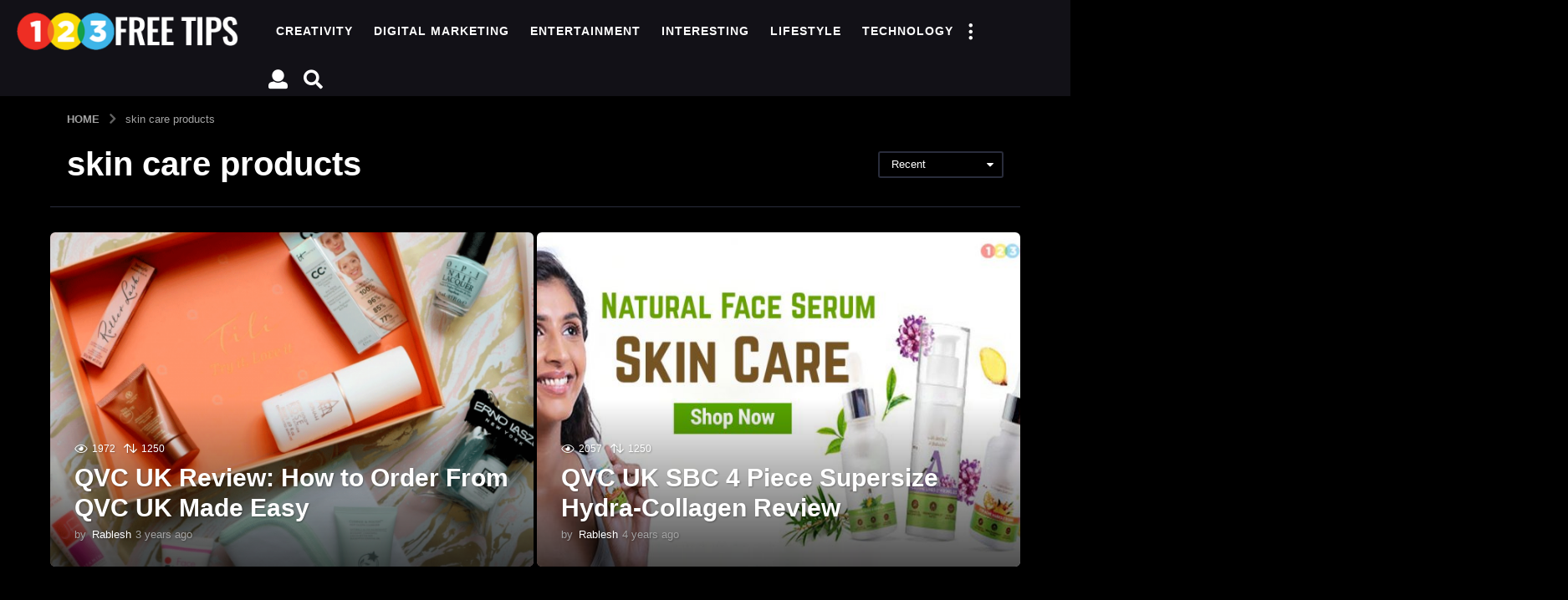

--- FILE ---
content_type: text/html; charset=UTF-8
request_url: https://123freetips.com/tag/skin-care-products/
body_size: 30203
content:


<!DOCTYPE HTML>
<html lang="en-US">
	<head>
		<meta charset="UTF-8">
		<meta name="viewport" content="width=device-width, initial-scale=1.0, maximum-scale=1.0, user-scalable=no">
				<meta name='robots' content='index, follow, max-image-preview:large, max-snippet:-1, max-video-preview:-1' />
	<style>img:is([sizes="auto" i], [sizes^="auto," i]) { contain-intrinsic-size: 3000px 1500px }</style>
		<script type="text/javascript">
		(function( $ ) {

			var themeModeStylesheetURL = 'https://123freetips.com/wp-content/themes/boombox/css/day-mode.min.css';
			var getCookie = function( cname ) {
				var name = cname + "=";
				var decodedCookie = decodeURIComponent( document.cookie );
				var ca = decodedCookie.split( ';' );
				for ( var i = 0; i < ca.length; i++ ) {
					var c = ca[i];
					while ( c.charAt( 0 ) == ' ' ) {
						c = c.substring( 1 );
					}
					if ( c.indexOf( name ) == 0 ) {
						return c.substring( name.length, c.length );
					}
				}
				return "";
			};
			var setCookie = function( cname, cvalue, exdays ) {
				var d = new Date();
				d.setTime( d.getTime() + (exdays * 24 * 60 * 60 * 1000) );
				var expires = "expires=" + d.toUTCString();
				document.cookie = cname + "=" + cvalue + ";" + expires + ";path=/";
			};
			var delete_cookie = function( cname ) {
				setCookie( cname, null, 0 );
			};
			var appendThemeModeLink = function() {
				var link = document.createElement( 'link' );
				var targetNode = document.getElementById( 'boombox-primary-style-inline-css' );
				link.rel = 'stylesheet';
				link.id = 'boombox-theme-mode-css';
				link.href = themeModeStylesheetURL;
				link.media = 'all';

				targetNode.parentNode.insertBefore( link, targetNode.nextSibling );
			};

			document.addEventListener( 'DOMContentLoaded', function() {
				var switchers = document.querySelectorAll( '.bb-mode-switcher .bb-mode-toggle' );

				for ( var i = 0; i < switchers.length; i++ ) {
					switchers[i].addEventListener( 'click', function(e) {
					    e.preventDefault();
						var stylesheet = document.getElementById( 'boombox-theme-mode-css' );
						if ( !!getCookie( 'boombox-theme-mode' ) ) {
							if ( stylesheet ) {
								stylesheet.setAttribute( 'disabled', 'disabled' );
							}
                            document.body.classList.remove("boombox-mode-on");
							delete_cookie( 'boombox-theme-mode' );
						} else {
							if ( stylesheet ) {
								stylesheet.removeAttribute( 'disabled' );
							} else {
								appendThemeModeLink();
							}
                            document.body.classList.add("boombox-mode-on");
							setCookie( 'boombox-theme-mode', 1, 365 );
						}
					} );
				}

                if ( !!getCookie( 'boombox-theme-mode' ) ) {
                    document.body.classList.add("boombox-mode-on");
                }
			} );

			if ( !!getCookie( 'boombox-theme-mode' ) ) {

				var appendInterval = setInterval( function() {
					if ( document.getElementById( 'boombox-primary-style-inline-css' ) ) {
						clearInterval( appendInterval );
						appendThemeModeLink();
					}
				}, 25 );
			}

		})();
	</script>
	<!-- This site is optimized with the Yoast SEO plugin v26.3 - https://yoast.com/wordpress/plugins/seo/ -->
	<title>skin care products Archives - 123 Free Tips</title>
	<link rel="canonical" href="https://123freetips.com/tag/skin-care-products/" />
	<meta property="og:locale" content="en_US" />
	<meta property="og:type" content="article" />
	<meta property="og:title" content="skin care products Archives - 123 Free Tips" />
	<meta property="og:url" content="https://123freetips.com/tag/skin-care-products/" />
	<meta property="og:site_name" content="123 Free Tips" />
	<meta name="twitter:card" content="summary_large_image" />
	<script type="application/ld+json" class="yoast-schema-graph">{"@context":"https://schema.org","@graph":[{"@type":"CollectionPage","@id":"https://123freetips.com/tag/skin-care-products/","url":"https://123freetips.com/tag/skin-care-products/","name":"skin care products Archives - 123 Free Tips","isPartOf":{"@id":"https://123freetips.com/#website"},"primaryImageOfPage":{"@id":"https://123freetips.com/tag/skin-care-products/#primaryimage"},"image":{"@id":"https://123freetips.com/tag/skin-care-products/#primaryimage"},"thumbnailUrl":"https://123freetips.com/wp-content/uploads/2022/01/iherb.jpg","breadcrumb":{"@id":"https://123freetips.com/tag/skin-care-products/#breadcrumb"},"inLanguage":"en-US"},{"@type":"ImageObject","inLanguage":"en-US","@id":"https://123freetips.com/tag/skin-care-products/#primaryimage","url":"https://123freetips.com/wp-content/uploads/2022/01/iherb.jpg","contentUrl":"https://123freetips.com/wp-content/uploads/2022/01/iherb.jpg","width":1024,"height":768,"caption":"iherb"},{"@type":"BreadcrumbList","@id":"https://123freetips.com/tag/skin-care-products/#breadcrumb","itemListElement":[{"@type":"ListItem","position":1,"name":"Home","item":"https://123freetips.com/"},{"@type":"ListItem","position":2,"name":"skin care products"}]},{"@type":"WebSite","@id":"https://123freetips.com/#website","url":"https://123freetips.com/","name":"123 Free Tips","description":"123 Free Tips","publisher":{"@id":"https://123freetips.com/#organization"},"potentialAction":[{"@type":"SearchAction","target":{"@type":"EntryPoint","urlTemplate":"https://123freetips.com/?s={search_term_string}"},"query-input":{"@type":"PropertyValueSpecification","valueRequired":true,"valueName":"search_term_string"}}],"inLanguage":"en-US"},{"@type":"Organization","@id":"https://123freetips.com/#organization","name":"123 Free Tips","url":"https://123freetips.com/","logo":{"@type":"ImageObject","inLanguage":"en-US","@id":"https://123freetips.com/#/schema/logo/image/","url":"https://123freetips.com/wp-content/uploads/2021/05/cropped-123.png","contentUrl":"https://123freetips.com/wp-content/uploads/2021/05/cropped-123.png","width":512,"height":512,"caption":"123 Free Tips"},"image":{"@id":"https://123freetips.com/#/schema/logo/image/"}}]}</script>
	<!-- / Yoast SEO plugin. -->


<link rel="alternate" type="application/rss+xml" title="123 Free Tips &raquo; Feed" href="https://123freetips.com/feed/" />
<link rel="alternate" type="application/rss+xml" title="123 Free Tips &raquo; skin care products Tag Feed" href="https://123freetips.com/tag/skin-care-products/feed/" />
<script type="text/javascript">
/* <![CDATA[ */
window._wpemojiSettings = {"baseUrl":"https:\/\/s.w.org\/images\/core\/emoji\/16.0.1\/72x72\/","ext":".png","svgUrl":"https:\/\/s.w.org\/images\/core\/emoji\/16.0.1\/svg\/","svgExt":".svg","source":{"concatemoji":"https:\/\/123freetips.com\/wp-includes\/js\/wp-emoji-release.min.js?ver=6.8.3"}};
/*! This file is auto-generated */
!function(s,n){var o,i,e;function c(e){try{var t={supportTests:e,timestamp:(new Date).valueOf()};sessionStorage.setItem(o,JSON.stringify(t))}catch(e){}}function p(e,t,n){e.clearRect(0,0,e.canvas.width,e.canvas.height),e.fillText(t,0,0);var t=new Uint32Array(e.getImageData(0,0,e.canvas.width,e.canvas.height).data),a=(e.clearRect(0,0,e.canvas.width,e.canvas.height),e.fillText(n,0,0),new Uint32Array(e.getImageData(0,0,e.canvas.width,e.canvas.height).data));return t.every(function(e,t){return e===a[t]})}function u(e,t){e.clearRect(0,0,e.canvas.width,e.canvas.height),e.fillText(t,0,0);for(var n=e.getImageData(16,16,1,1),a=0;a<n.data.length;a++)if(0!==n.data[a])return!1;return!0}function f(e,t,n,a){switch(t){case"flag":return n(e,"\ud83c\udff3\ufe0f\u200d\u26a7\ufe0f","\ud83c\udff3\ufe0f\u200b\u26a7\ufe0f")?!1:!n(e,"\ud83c\udde8\ud83c\uddf6","\ud83c\udde8\u200b\ud83c\uddf6")&&!n(e,"\ud83c\udff4\udb40\udc67\udb40\udc62\udb40\udc65\udb40\udc6e\udb40\udc67\udb40\udc7f","\ud83c\udff4\u200b\udb40\udc67\u200b\udb40\udc62\u200b\udb40\udc65\u200b\udb40\udc6e\u200b\udb40\udc67\u200b\udb40\udc7f");case"emoji":return!a(e,"\ud83e\udedf")}return!1}function g(e,t,n,a){var r="undefined"!=typeof WorkerGlobalScope&&self instanceof WorkerGlobalScope?new OffscreenCanvas(300,150):s.createElement("canvas"),o=r.getContext("2d",{willReadFrequently:!0}),i=(o.textBaseline="top",o.font="600 32px Arial",{});return e.forEach(function(e){i[e]=t(o,e,n,a)}),i}function t(e){var t=s.createElement("script");t.src=e,t.defer=!0,s.head.appendChild(t)}"undefined"!=typeof Promise&&(o="wpEmojiSettingsSupports",i=["flag","emoji"],n.supports={everything:!0,everythingExceptFlag:!0},e=new Promise(function(e){s.addEventListener("DOMContentLoaded",e,{once:!0})}),new Promise(function(t){var n=function(){try{var e=JSON.parse(sessionStorage.getItem(o));if("object"==typeof e&&"number"==typeof e.timestamp&&(new Date).valueOf()<e.timestamp+604800&&"object"==typeof e.supportTests)return e.supportTests}catch(e){}return null}();if(!n){if("undefined"!=typeof Worker&&"undefined"!=typeof OffscreenCanvas&&"undefined"!=typeof URL&&URL.createObjectURL&&"undefined"!=typeof Blob)try{var e="postMessage("+g.toString()+"("+[JSON.stringify(i),f.toString(),p.toString(),u.toString()].join(",")+"));",a=new Blob([e],{type:"text/javascript"}),r=new Worker(URL.createObjectURL(a),{name:"wpTestEmojiSupports"});return void(r.onmessage=function(e){c(n=e.data),r.terminate(),t(n)})}catch(e){}c(n=g(i,f,p,u))}t(n)}).then(function(e){for(var t in e)n.supports[t]=e[t],n.supports.everything=n.supports.everything&&n.supports[t],"flag"!==t&&(n.supports.everythingExceptFlag=n.supports.everythingExceptFlag&&n.supports[t]);n.supports.everythingExceptFlag=n.supports.everythingExceptFlag&&!n.supports.flag,n.DOMReady=!1,n.readyCallback=function(){n.DOMReady=!0}}).then(function(){return e}).then(function(){var e;n.supports.everything||(n.readyCallback(),(e=n.source||{}).concatemoji?t(e.concatemoji):e.wpemoji&&e.twemoji&&(t(e.twemoji),t(e.wpemoji)))}))}((window,document),window._wpemojiSettings);
/* ]]> */
</script>
<style id='wp-emoji-styles-inline-css' type='text/css'>

	img.wp-smiley, img.emoji {
		display: inline !important;
		border: none !important;
		box-shadow: none !important;
		height: 1em !important;
		width: 1em !important;
		margin: 0 0.07em !important;
		vertical-align: -0.1em !important;
		background: none !important;
		padding: 0 !important;
	}
</style>
<link rel='stylesheet' id='wp-block-library-css' href='https://123freetips.com/wp-includes/css/dist/block-library/style.min.css?ver=6.8.3' type='text/css' media='all' />
<style id='classic-theme-styles-inline-css' type='text/css'>
/*! This file is auto-generated */
.wp-block-button__link{color:#fff;background-color:#32373c;border-radius:9999px;box-shadow:none;text-decoration:none;padding:calc(.667em + 2px) calc(1.333em + 2px);font-size:1.125em}.wp-block-file__button{background:#32373c;color:#fff;text-decoration:none}
</style>
<style id='bp-login-form-style-inline-css' type='text/css'>
.widget_bp_core_login_widget .bp-login-widget-user-avatar{float:left}.widget_bp_core_login_widget .bp-login-widget-user-links{margin-left:70px}#bp-login-widget-form label{display:block;font-weight:600;margin:15px 0 5px;width:auto}#bp-login-widget-form input[type=password],#bp-login-widget-form input[type=text]{background-color:#fafafa;border:1px solid #d6d6d6;border-radius:0;font:inherit;font-size:100%;padding:.5em;width:100%}#bp-login-widget-form .bp-login-widget-register-link,#bp-login-widget-form .login-submit{display:inline;width:-moz-fit-content;width:fit-content}#bp-login-widget-form .bp-login-widget-register-link{margin-left:1em}#bp-login-widget-form .bp-login-widget-register-link a{filter:invert(1)}#bp-login-widget-form .bp-login-widget-pwd-link{font-size:80%}

</style>
<style id='bp-member-style-inline-css' type='text/css'>
[data-type="bp/member"] input.components-placeholder__input{border:1px solid #757575;border-radius:2px;flex:1 1 auto;padding:6px 8px}.bp-block-member{position:relative}.bp-block-member .member-content{display:flex}.bp-block-member .user-nicename{display:block}.bp-block-member .user-nicename a{border:none;color:currentColor;text-decoration:none}.bp-block-member .bp-profile-button{width:100%}.bp-block-member .bp-profile-button a.button{bottom:10px;display:inline-block;margin:18px 0 0;position:absolute;right:0}.bp-block-member.has-cover .item-header-avatar,.bp-block-member.has-cover .member-content,.bp-block-member.has-cover .member-description{z-index:2}.bp-block-member.has-cover .member-content,.bp-block-member.has-cover .member-description{padding-top:75px}.bp-block-member.has-cover .bp-member-cover-image{background-color:#c5c5c5;background-position:top;background-repeat:no-repeat;background-size:cover;border:0;display:block;height:150px;left:0;margin:0;padding:0;position:absolute;top:0;width:100%;z-index:1}.bp-block-member img.avatar{height:auto;width:auto}.bp-block-member.avatar-none .item-header-avatar{display:none}.bp-block-member.avatar-none.has-cover{min-height:200px}.bp-block-member.avatar-full{min-height:150px}.bp-block-member.avatar-full .item-header-avatar{width:180px}.bp-block-member.avatar-thumb .member-content{align-items:center;min-height:50px}.bp-block-member.avatar-thumb .item-header-avatar{width:70px}.bp-block-member.avatar-full.has-cover{min-height:300px}.bp-block-member.avatar-full.has-cover .item-header-avatar{width:200px}.bp-block-member.avatar-full.has-cover img.avatar{background:#fffc;border:2px solid #fff;margin-left:20px}.bp-block-member.avatar-thumb.has-cover .item-header-avatar{padding-top:75px}.entry .entry-content .bp-block-member .user-nicename a{border:none;color:currentColor;text-decoration:none}

</style>
<style id='bp-members-style-inline-css' type='text/css'>
[data-type="bp/members"] .components-placeholder.is-appender{min-height:0}[data-type="bp/members"] .components-placeholder.is-appender .components-placeholder__label:empty{display:none}[data-type="bp/members"] .components-placeholder input.components-placeholder__input{border:1px solid #757575;border-radius:2px;flex:1 1 auto;padding:6px 8px}[data-type="bp/members"].avatar-none .member-description{width:calc(100% - 44px)}[data-type="bp/members"].avatar-full .member-description{width:calc(100% - 224px)}[data-type="bp/members"].avatar-thumb .member-description{width:calc(100% - 114px)}[data-type="bp/members"] .member-content{position:relative}[data-type="bp/members"] .member-content .is-right{position:absolute;right:2px;top:2px}[data-type="bp/members"] .columns-2 .member-content .member-description,[data-type="bp/members"] .columns-3 .member-content .member-description,[data-type="bp/members"] .columns-4 .member-content .member-description{padding-left:44px;width:calc(100% - 44px)}[data-type="bp/members"] .columns-3 .is-right{right:-10px}[data-type="bp/members"] .columns-4 .is-right{right:-50px}.bp-block-members.is-grid{display:flex;flex-wrap:wrap;padding:0}.bp-block-members.is-grid .member-content{margin:0 1.25em 1.25em 0;width:100%}@media(min-width:600px){.bp-block-members.columns-2 .member-content{width:calc(50% - .625em)}.bp-block-members.columns-2 .member-content:nth-child(2n){margin-right:0}.bp-block-members.columns-3 .member-content{width:calc(33.33333% - .83333em)}.bp-block-members.columns-3 .member-content:nth-child(3n){margin-right:0}.bp-block-members.columns-4 .member-content{width:calc(25% - .9375em)}.bp-block-members.columns-4 .member-content:nth-child(4n){margin-right:0}}.bp-block-members .member-content{display:flex;flex-direction:column;padding-bottom:1em;text-align:center}.bp-block-members .member-content .item-header-avatar,.bp-block-members .member-content .member-description{width:100%}.bp-block-members .member-content .item-header-avatar{margin:0 auto}.bp-block-members .member-content .item-header-avatar img.avatar{display:inline-block}@media(min-width:600px){.bp-block-members .member-content{flex-direction:row;text-align:left}.bp-block-members .member-content .item-header-avatar,.bp-block-members .member-content .member-description{width:auto}.bp-block-members .member-content .item-header-avatar{margin:0}}.bp-block-members .member-content .user-nicename{display:block}.bp-block-members .member-content .user-nicename a{border:none;color:currentColor;text-decoration:none}.bp-block-members .member-content time{color:#767676;display:block;font-size:80%}.bp-block-members.avatar-none .item-header-avatar{display:none}.bp-block-members.avatar-full{min-height:190px}.bp-block-members.avatar-full .item-header-avatar{width:180px}.bp-block-members.avatar-thumb .member-content{min-height:80px}.bp-block-members.avatar-thumb .item-header-avatar{width:70px}.bp-block-members.columns-2 .member-content,.bp-block-members.columns-3 .member-content,.bp-block-members.columns-4 .member-content{display:block;text-align:center}.bp-block-members.columns-2 .member-content .item-header-avatar,.bp-block-members.columns-3 .member-content .item-header-avatar,.bp-block-members.columns-4 .member-content .item-header-avatar{margin:0 auto}.bp-block-members img.avatar{height:auto;max-width:-moz-fit-content;max-width:fit-content;width:auto}.bp-block-members .member-content.has-activity{align-items:center}.bp-block-members .member-content.has-activity .item-header-avatar{padding-right:1em}.bp-block-members .member-content.has-activity .wp-block-quote{margin-bottom:0;text-align:left}.bp-block-members .member-content.has-activity .wp-block-quote cite a,.entry .entry-content .bp-block-members .user-nicename a{border:none;color:currentColor;text-decoration:none}

</style>
<style id='bp-dynamic-members-style-inline-css' type='text/css'>
.bp-dynamic-block-container .item-options{font-size:.5em;margin:0 0 1em;padding:1em 0}.bp-dynamic-block-container .item-options a.selected{font-weight:600}.bp-dynamic-block-container ul.item-list{list-style:none;margin:1em 0;padding-left:0}.bp-dynamic-block-container ul.item-list li{margin-bottom:1em}.bp-dynamic-block-container ul.item-list li:after,.bp-dynamic-block-container ul.item-list li:before{content:" ";display:table}.bp-dynamic-block-container ul.item-list li:after{clear:both}.bp-dynamic-block-container ul.item-list li .item-avatar{float:left;width:60px}.bp-dynamic-block-container ul.item-list li .item{margin-left:70px}

</style>
<style id='bp-online-members-style-inline-css' type='text/css'>
.widget_bp_core_whos_online_widget .avatar-block,[data-type="bp/online-members"] .avatar-block{display:flex;flex-flow:row wrap}.widget_bp_core_whos_online_widget .avatar-block img,[data-type="bp/online-members"] .avatar-block img{margin:.5em}

</style>
<style id='bp-active-members-style-inline-css' type='text/css'>
.widget_bp_core_recently_active_widget .avatar-block,[data-type="bp/active-members"] .avatar-block{display:flex;flex-flow:row wrap}.widget_bp_core_recently_active_widget .avatar-block img,[data-type="bp/active-members"] .avatar-block img{margin:.5em}

</style>
<style id='bp-latest-activities-style-inline-css' type='text/css'>
.bp-latest-activities .components-flex.components-select-control select[multiple]{height:auto;padding:0 8px}.bp-latest-activities .components-flex.components-select-control select[multiple]+.components-input-control__suffix svg{display:none}.bp-latest-activities-block a,.entry .entry-content .bp-latest-activities-block a{border:none;text-decoration:none}.bp-latest-activities-block .activity-list.item-list blockquote{border:none;padding:0}.bp-latest-activities-block .activity-list.item-list blockquote .activity-item:not(.mini){box-shadow:1px 0 4px #00000026;padding:0 1em;position:relative}.bp-latest-activities-block .activity-list.item-list blockquote .activity-item:not(.mini):after,.bp-latest-activities-block .activity-list.item-list blockquote .activity-item:not(.mini):before{border-color:#0000;border-style:solid;content:"";display:block;height:0;left:15px;position:absolute;width:0}.bp-latest-activities-block .activity-list.item-list blockquote .activity-item:not(.mini):before{border-top-color:#00000026;border-width:9px;bottom:-18px;left:14px}.bp-latest-activities-block .activity-list.item-list blockquote .activity-item:not(.mini):after{border-top-color:#fff;border-width:8px;bottom:-16px}.bp-latest-activities-block .activity-list.item-list blockquote .activity-item.mini .avatar{display:inline-block;height:20px;margin-right:2px;vertical-align:middle;width:20px}.bp-latest-activities-block .activity-list.item-list footer{align-items:center;display:flex}.bp-latest-activities-block .activity-list.item-list footer img.avatar{border:none;display:inline-block;margin-right:.5em}.bp-latest-activities-block .activity-list.item-list footer .activity-time-since{font-size:90%}.bp-latest-activities-block .widget-error{border-left:4px solid #0b80a4;box-shadow:1px 0 4px #00000026}.bp-latest-activities-block .widget-error p{padding:0 1em}

</style>
<style id='bp-friends-style-inline-css' type='text/css'>
.bp-dynamic-block-container .item-options{font-size:.5em;margin:0 0 1em;padding:1em 0}.bp-dynamic-block-container .item-options a.selected{font-weight:600}.bp-dynamic-block-container ul.item-list{list-style:none;margin:1em 0;padding-left:0}.bp-dynamic-block-container ul.item-list li{margin-bottom:1em}.bp-dynamic-block-container ul.item-list li:after,.bp-dynamic-block-container ul.item-list li:before{content:" ";display:table}.bp-dynamic-block-container ul.item-list li:after{clear:both}.bp-dynamic-block-container ul.item-list li .item-avatar{float:left;width:60px}.bp-dynamic-block-container ul.item-list li .item{margin-left:70px}

</style>
<style id='bp-group-style-inline-css' type='text/css'>
[data-type="bp/group"] input.components-placeholder__input{border:1px solid #757575;border-radius:2px;flex:1 1 auto;padding:6px 8px}.bp-block-group{position:relative}.bp-block-group .group-content{display:flex}.bp-block-group .group-description{width:100%}.bp-block-group .group-description-content{margin-bottom:18px;width:100%}.bp-block-group .bp-profile-button{overflow:hidden;width:100%}.bp-block-group .bp-profile-button a.button{margin:18px 0 0}.bp-block-group.has-cover .group-content,.bp-block-group.has-cover .group-description,.bp-block-group.has-cover .item-header-avatar{z-index:2}.bp-block-group.has-cover .group-content,.bp-block-group.has-cover .group-description{padding-top:75px}.bp-block-group.has-cover .bp-group-cover-image{background-color:#c5c5c5;background-position:top;background-repeat:no-repeat;background-size:cover;border:0;display:block;height:150px;left:0;margin:0;padding:0;position:absolute;top:0;width:100%;z-index:1}.bp-block-group img.avatar{height:auto;width:auto}.bp-block-group.avatar-none .item-header-avatar{display:none}.bp-block-group.avatar-full{min-height:150px}.bp-block-group.avatar-full .item-header-avatar{width:180px}.bp-block-group.avatar-full .group-description{padding-left:35px}.bp-block-group.avatar-thumb .item-header-avatar{width:70px}.bp-block-group.avatar-thumb .item-header-avatar img.avatar{margin-top:15px}.bp-block-group.avatar-none.has-cover{min-height:200px}.bp-block-group.avatar-none.has-cover .item-header-avatar{padding-top:75px}.bp-block-group.avatar-full.has-cover{min-height:300px}.bp-block-group.avatar-full.has-cover .item-header-avatar{width:200px}.bp-block-group.avatar-full.has-cover img.avatar{background:#fffc;border:2px solid #fff;margin-left:20px}.bp-block-group.avatar-thumb:not(.has-description) .group-content{align-items:center;min-height:50px}.bp-block-group.avatar-thumb.has-cover .item-header-avatar{padding-top:75px}.bp-block-group.has-description .bp-profile-button a.button{display:block;float:right}

</style>
<style id='bp-groups-style-inline-css' type='text/css'>
[data-type="bp/groups"] .components-placeholder.is-appender{min-height:0}[data-type="bp/groups"] .components-placeholder.is-appender .components-placeholder__label:empty{display:none}[data-type="bp/groups"] .components-placeholder input.components-placeholder__input{border:1px solid #757575;border-radius:2px;flex:1 1 auto;padding:6px 8px}[data-type="bp/groups"].avatar-none .group-description{width:calc(100% - 44px)}[data-type="bp/groups"].avatar-full .group-description{width:calc(100% - 224px)}[data-type="bp/groups"].avatar-thumb .group-description{width:calc(100% - 114px)}[data-type="bp/groups"] .group-content{position:relative}[data-type="bp/groups"] .group-content .is-right{position:absolute;right:2px;top:2px}[data-type="bp/groups"] .columns-2 .group-content .group-description,[data-type="bp/groups"] .columns-3 .group-content .group-description,[data-type="bp/groups"] .columns-4 .group-content .group-description{padding-left:44px;width:calc(100% - 44px)}[data-type="bp/groups"] .columns-3 .is-right{right:-10px}[data-type="bp/groups"] .columns-4 .is-right{right:-50px}.bp-block-groups.is-grid{display:flex;flex-wrap:wrap;padding:0}.bp-block-groups.is-grid .group-content{margin:0 1.25em 1.25em 0;width:100%}@media(min-width:600px){.bp-block-groups.columns-2 .group-content{width:calc(50% - .625em)}.bp-block-groups.columns-2 .group-content:nth-child(2n){margin-right:0}.bp-block-groups.columns-3 .group-content{width:calc(33.33333% - .83333em)}.bp-block-groups.columns-3 .group-content:nth-child(3n){margin-right:0}.bp-block-groups.columns-4 .group-content{width:calc(25% - .9375em)}.bp-block-groups.columns-4 .group-content:nth-child(4n){margin-right:0}}.bp-block-groups .group-content{display:flex;flex-direction:column;padding-bottom:1em;text-align:center}.bp-block-groups .group-content .group-description,.bp-block-groups .group-content .item-header-avatar{width:100%}.bp-block-groups .group-content .item-header-avatar{margin:0 auto}.bp-block-groups .group-content .item-header-avatar img.avatar{display:inline-block}@media(min-width:600px){.bp-block-groups .group-content{flex-direction:row;text-align:left}.bp-block-groups .group-content .group-description,.bp-block-groups .group-content .item-header-avatar{width:auto}.bp-block-groups .group-content .item-header-avatar{margin:0}}.bp-block-groups .group-content time{color:#767676;display:block;font-size:80%}.bp-block-groups.avatar-none .item-header-avatar{display:none}.bp-block-groups.avatar-full{min-height:190px}.bp-block-groups.avatar-full .item-header-avatar{width:180px}.bp-block-groups.avatar-thumb .group-content{min-height:80px}.bp-block-groups.avatar-thumb .item-header-avatar{width:70px}.bp-block-groups.columns-2 .group-content,.bp-block-groups.columns-3 .group-content,.bp-block-groups.columns-4 .group-content{display:block;text-align:center}.bp-block-groups.columns-2 .group-content .item-header-avatar,.bp-block-groups.columns-3 .group-content .item-header-avatar,.bp-block-groups.columns-4 .group-content .item-header-avatar{margin:0 auto}.bp-block-groups img.avatar{height:auto;max-width:-moz-fit-content;max-width:fit-content;width:auto}.bp-block-groups .member-content.has-description{align-items:center}.bp-block-groups .member-content.has-description .item-header-avatar{padding-right:1em}.bp-block-groups .member-content.has-description .group-description-content{margin-bottom:0;text-align:left}

</style>
<style id='bp-dynamic-groups-style-inline-css' type='text/css'>
.bp-dynamic-block-container .item-options{font-size:.5em;margin:0 0 1em;padding:1em 0}.bp-dynamic-block-container .item-options a.selected{font-weight:600}.bp-dynamic-block-container ul.item-list{list-style:none;margin:1em 0;padding-left:0}.bp-dynamic-block-container ul.item-list li{margin-bottom:1em}.bp-dynamic-block-container ul.item-list li:after,.bp-dynamic-block-container ul.item-list li:before{content:" ";display:table}.bp-dynamic-block-container ul.item-list li:after{clear:both}.bp-dynamic-block-container ul.item-list li .item-avatar{float:left;width:60px}.bp-dynamic-block-container ul.item-list li .item{margin-left:70px}

</style>
<style id='bp-sitewide-notices-style-inline-css' type='text/css'>
.bp-sitewide-notice-block .bp-screen-reader-text,[data-type="bp/sitewide-notices"] .bp-screen-reader-text{border:0;clip:rect(0 0 0 0);height:1px;margin:-1px;overflow:hidden;padding:0;position:absolute;width:1px;word-wrap:normal!important}.bp-sitewide-notice-block [data-bp-tooltip]:after,[data-type="bp/sitewide-notices"] [data-bp-tooltip]:after{background-color:#fff;border:1px solid #737373;border-radius:1px;box-shadow:4px 4px 8px #0003;color:#333;content:attr(data-bp-tooltip);display:none;font-family:Helvetica Neue,Helvetica,Arial,san-serif;font-size:12px;font-weight:400;letter-spacing:normal;line-height:1.25;max-width:200px;opacity:0;padding:5px 8px;pointer-events:none;position:absolute;text-shadow:none;text-transform:none;transform:translateZ(0);transition:all 1.5s ease;visibility:hidden;white-space:nowrap;word-wrap:break-word;z-index:100000}.bp-sitewide-notice-block .bp-tooltip:after,[data-type="bp/sitewide-notices"] .bp-tooltip:after{left:50%;margin-top:7px;top:110%;transform:translate(-50%)}.bp-sitewide-notice-block{border-left:4px solid #ff853c;padding-left:1em;position:relative}.bp-sitewide-notice-block h2:before{background:none;border:none}.bp-sitewide-notice-block .dismiss-notice{background-color:#0000;border:1px solid #ff853c;color:#ff853c;display:block;padding:.2em .5em;position:absolute;right:.5em;top:.5em;width:-moz-fit-content;width:fit-content}.bp-sitewide-notice-block .dismiss-notice:hover{background-color:#ff853c;color:#fff}

</style>
<link rel='stylesheet' id='quads-style-css-css' href='https://123freetips.com/wp-content/plugins/quick-adsense-reloaded/includes/gutenberg/dist/blocks.style.build.css?ver=2.0.95' type='text/css' media='all' />
<style id='global-styles-inline-css' type='text/css'>
:root{--wp--preset--aspect-ratio--square: 1;--wp--preset--aspect-ratio--4-3: 4/3;--wp--preset--aspect-ratio--3-4: 3/4;--wp--preset--aspect-ratio--3-2: 3/2;--wp--preset--aspect-ratio--2-3: 2/3;--wp--preset--aspect-ratio--16-9: 16/9;--wp--preset--aspect-ratio--9-16: 9/16;--wp--preset--color--black: #000000;--wp--preset--color--cyan-bluish-gray: #abb8c3;--wp--preset--color--white: #ffffff;--wp--preset--color--pale-pink: #f78da7;--wp--preset--color--vivid-red: #cf2e2e;--wp--preset--color--luminous-vivid-orange: #ff6900;--wp--preset--color--luminous-vivid-amber: #fcb900;--wp--preset--color--light-green-cyan: #7bdcb5;--wp--preset--color--vivid-green-cyan: #00d084;--wp--preset--color--pale-cyan-blue: #8ed1fc;--wp--preset--color--vivid-cyan-blue: #0693e3;--wp--preset--color--vivid-purple: #9b51e0;--wp--preset--gradient--vivid-cyan-blue-to-vivid-purple: linear-gradient(135deg,rgba(6,147,227,1) 0%,rgb(155,81,224) 100%);--wp--preset--gradient--light-green-cyan-to-vivid-green-cyan: linear-gradient(135deg,rgb(122,220,180) 0%,rgb(0,208,130) 100%);--wp--preset--gradient--luminous-vivid-amber-to-luminous-vivid-orange: linear-gradient(135deg,rgba(252,185,0,1) 0%,rgba(255,105,0,1) 100%);--wp--preset--gradient--luminous-vivid-orange-to-vivid-red: linear-gradient(135deg,rgba(255,105,0,1) 0%,rgb(207,46,46) 100%);--wp--preset--gradient--very-light-gray-to-cyan-bluish-gray: linear-gradient(135deg,rgb(238,238,238) 0%,rgb(169,184,195) 100%);--wp--preset--gradient--cool-to-warm-spectrum: linear-gradient(135deg,rgb(74,234,220) 0%,rgb(151,120,209) 20%,rgb(207,42,186) 40%,rgb(238,44,130) 60%,rgb(251,105,98) 80%,rgb(254,248,76) 100%);--wp--preset--gradient--blush-light-purple: linear-gradient(135deg,rgb(255,206,236) 0%,rgb(152,150,240) 100%);--wp--preset--gradient--blush-bordeaux: linear-gradient(135deg,rgb(254,205,165) 0%,rgb(254,45,45) 50%,rgb(107,0,62) 100%);--wp--preset--gradient--luminous-dusk: linear-gradient(135deg,rgb(255,203,112) 0%,rgb(199,81,192) 50%,rgb(65,88,208) 100%);--wp--preset--gradient--pale-ocean: linear-gradient(135deg,rgb(255,245,203) 0%,rgb(182,227,212) 50%,rgb(51,167,181) 100%);--wp--preset--gradient--electric-grass: linear-gradient(135deg,rgb(202,248,128) 0%,rgb(113,206,126) 100%);--wp--preset--gradient--midnight: linear-gradient(135deg,rgb(2,3,129) 0%,rgb(40,116,252) 100%);--wp--preset--font-size--small: 13px;--wp--preset--font-size--medium: 20px;--wp--preset--font-size--large: 36px;--wp--preset--font-size--x-large: 42px;--wp--preset--spacing--20: 0.44rem;--wp--preset--spacing--30: 0.67rem;--wp--preset--spacing--40: 1rem;--wp--preset--spacing--50: 1.5rem;--wp--preset--spacing--60: 2.25rem;--wp--preset--spacing--70: 3.38rem;--wp--preset--spacing--80: 5.06rem;--wp--preset--shadow--natural: 6px 6px 9px rgba(0, 0, 0, 0.2);--wp--preset--shadow--deep: 12px 12px 50px rgba(0, 0, 0, 0.4);--wp--preset--shadow--sharp: 6px 6px 0px rgba(0, 0, 0, 0.2);--wp--preset--shadow--outlined: 6px 6px 0px -3px rgba(255, 255, 255, 1), 6px 6px rgba(0, 0, 0, 1);--wp--preset--shadow--crisp: 6px 6px 0px rgba(0, 0, 0, 1);}:where(.is-layout-flex){gap: 0.5em;}:where(.is-layout-grid){gap: 0.5em;}body .is-layout-flex{display: flex;}.is-layout-flex{flex-wrap: wrap;align-items: center;}.is-layout-flex > :is(*, div){margin: 0;}body .is-layout-grid{display: grid;}.is-layout-grid > :is(*, div){margin: 0;}:where(.wp-block-columns.is-layout-flex){gap: 2em;}:where(.wp-block-columns.is-layout-grid){gap: 2em;}:where(.wp-block-post-template.is-layout-flex){gap: 1.25em;}:where(.wp-block-post-template.is-layout-grid){gap: 1.25em;}.has-black-color{color: var(--wp--preset--color--black) !important;}.has-cyan-bluish-gray-color{color: var(--wp--preset--color--cyan-bluish-gray) !important;}.has-white-color{color: var(--wp--preset--color--white) !important;}.has-pale-pink-color{color: var(--wp--preset--color--pale-pink) !important;}.has-vivid-red-color{color: var(--wp--preset--color--vivid-red) !important;}.has-luminous-vivid-orange-color{color: var(--wp--preset--color--luminous-vivid-orange) !important;}.has-luminous-vivid-amber-color{color: var(--wp--preset--color--luminous-vivid-amber) !important;}.has-light-green-cyan-color{color: var(--wp--preset--color--light-green-cyan) !important;}.has-vivid-green-cyan-color{color: var(--wp--preset--color--vivid-green-cyan) !important;}.has-pale-cyan-blue-color{color: var(--wp--preset--color--pale-cyan-blue) !important;}.has-vivid-cyan-blue-color{color: var(--wp--preset--color--vivid-cyan-blue) !important;}.has-vivid-purple-color{color: var(--wp--preset--color--vivid-purple) !important;}.has-black-background-color{background-color: var(--wp--preset--color--black) !important;}.has-cyan-bluish-gray-background-color{background-color: var(--wp--preset--color--cyan-bluish-gray) !important;}.has-white-background-color{background-color: var(--wp--preset--color--white) !important;}.has-pale-pink-background-color{background-color: var(--wp--preset--color--pale-pink) !important;}.has-vivid-red-background-color{background-color: var(--wp--preset--color--vivid-red) !important;}.has-luminous-vivid-orange-background-color{background-color: var(--wp--preset--color--luminous-vivid-orange) !important;}.has-luminous-vivid-amber-background-color{background-color: var(--wp--preset--color--luminous-vivid-amber) !important;}.has-light-green-cyan-background-color{background-color: var(--wp--preset--color--light-green-cyan) !important;}.has-vivid-green-cyan-background-color{background-color: var(--wp--preset--color--vivid-green-cyan) !important;}.has-pale-cyan-blue-background-color{background-color: var(--wp--preset--color--pale-cyan-blue) !important;}.has-vivid-cyan-blue-background-color{background-color: var(--wp--preset--color--vivid-cyan-blue) !important;}.has-vivid-purple-background-color{background-color: var(--wp--preset--color--vivid-purple) !important;}.has-black-border-color{border-color: var(--wp--preset--color--black) !important;}.has-cyan-bluish-gray-border-color{border-color: var(--wp--preset--color--cyan-bluish-gray) !important;}.has-white-border-color{border-color: var(--wp--preset--color--white) !important;}.has-pale-pink-border-color{border-color: var(--wp--preset--color--pale-pink) !important;}.has-vivid-red-border-color{border-color: var(--wp--preset--color--vivid-red) !important;}.has-luminous-vivid-orange-border-color{border-color: var(--wp--preset--color--luminous-vivid-orange) !important;}.has-luminous-vivid-amber-border-color{border-color: var(--wp--preset--color--luminous-vivid-amber) !important;}.has-light-green-cyan-border-color{border-color: var(--wp--preset--color--light-green-cyan) !important;}.has-vivid-green-cyan-border-color{border-color: var(--wp--preset--color--vivid-green-cyan) !important;}.has-pale-cyan-blue-border-color{border-color: var(--wp--preset--color--pale-cyan-blue) !important;}.has-vivid-cyan-blue-border-color{border-color: var(--wp--preset--color--vivid-cyan-blue) !important;}.has-vivid-purple-border-color{border-color: var(--wp--preset--color--vivid-purple) !important;}.has-vivid-cyan-blue-to-vivid-purple-gradient-background{background: var(--wp--preset--gradient--vivid-cyan-blue-to-vivid-purple) !important;}.has-light-green-cyan-to-vivid-green-cyan-gradient-background{background: var(--wp--preset--gradient--light-green-cyan-to-vivid-green-cyan) !important;}.has-luminous-vivid-amber-to-luminous-vivid-orange-gradient-background{background: var(--wp--preset--gradient--luminous-vivid-amber-to-luminous-vivid-orange) !important;}.has-luminous-vivid-orange-to-vivid-red-gradient-background{background: var(--wp--preset--gradient--luminous-vivid-orange-to-vivid-red) !important;}.has-very-light-gray-to-cyan-bluish-gray-gradient-background{background: var(--wp--preset--gradient--very-light-gray-to-cyan-bluish-gray) !important;}.has-cool-to-warm-spectrum-gradient-background{background: var(--wp--preset--gradient--cool-to-warm-spectrum) !important;}.has-blush-light-purple-gradient-background{background: var(--wp--preset--gradient--blush-light-purple) !important;}.has-blush-bordeaux-gradient-background{background: var(--wp--preset--gradient--blush-bordeaux) !important;}.has-luminous-dusk-gradient-background{background: var(--wp--preset--gradient--luminous-dusk) !important;}.has-pale-ocean-gradient-background{background: var(--wp--preset--gradient--pale-ocean) !important;}.has-electric-grass-gradient-background{background: var(--wp--preset--gradient--electric-grass) !important;}.has-midnight-gradient-background{background: var(--wp--preset--gradient--midnight) !important;}.has-small-font-size{font-size: var(--wp--preset--font-size--small) !important;}.has-medium-font-size{font-size: var(--wp--preset--font-size--medium) !important;}.has-large-font-size{font-size: var(--wp--preset--font-size--large) !important;}.has-x-large-font-size{font-size: var(--wp--preset--font-size--x-large) !important;}
:where(.wp-block-post-template.is-layout-flex){gap: 1.25em;}:where(.wp-block-post-template.is-layout-grid){gap: 1.25em;}
:where(.wp-block-columns.is-layout-flex){gap: 2em;}:where(.wp-block-columns.is-layout-grid){gap: 2em;}
:root :where(.wp-block-pullquote){font-size: 1.5em;line-height: 1.6;}
</style>
<link rel='stylesheet' id='bp-parent-css-css' href='https://123freetips.com/wp-content/themes/boombox/buddypress/css/buddypress.min.css?ver=2.8.4' type='text/css' media='screen' />
<link rel='stylesheet' id='contact-form-7-css' href='https://123freetips.com/wp-content/plugins/contact-form-7/includes/css/styles.css?ver=6.1.3' type='text/css' media='all' />
<link rel='stylesheet' id='toc-screen-css' href='https://123freetips.com/wp-content/plugins/table-of-contents-plus/screen.min.css?ver=2411.1' type='text/css' media='all' />
<style id='toc-screen-inline-css' type='text/css'>
div#toc_container {background: #2c2e3e;border: 1px solid #aaaaaa;}
</style>
<link rel='stylesheet' id='wsl-widget-css' href='https://123freetips.com/wp-content/plugins/wordpress-social-login/assets/css/style.css?ver=6.8.3' type='text/css' media='all' />
<link rel='stylesheet' id='boombox-styles-min-css' href='https://123freetips.com/wp-content/themes/boombox/js/plugins/plugins.min.css?ver=2.8.4' type='text/css' media='all' />
<link rel='stylesheet' id='boombox-icomoon-style-css' href='https://123freetips.com/wp-content/themes/boombox/fonts/icon-fonts/icomoon/icons.min.css?ver=2.8.4' type='text/css' media='all' />
<link rel='stylesheet' id='boombox-primary-style-css' href='https://123freetips.com/wp-content/themes/boombox/css/style.min.css?ver=2.8.4' type='text/css' media='all' />
<style id='boombox-primary-style-inline-css' type='text/css'>

		/* -- Mobile Header -- */
		.bb-header.header-mobile .header-row {
			background-color: #ffe400;
			color: #1f1f1f;
		}
		/* If you need to specify different color for bottom/top header, use this code */
		.bb-header.header-mobile.g-style .header-c {
			color: #1f1f1f;
		}
		/* Mobile header breakpoint */
		@media (min-width: 992px) {
			.bb-show-desktop-header {
			  display: block;
			}
			.bb-show-mobile-header {
			  display: none;
			}
		}
	
		/* --site title color */
		.branding h1 {
		  color: #1f1f1f;
		}
	
		/* -top */
		.bb-header.header-desktop .top-header {
		  background-color: #121117;
		}
	
		.bb-header.header-desktop .top-header .bb-header-icon:hover,
		.bb-header.header-desktop .top-header  .bb-header-icon.active,
		.bb-header.header-desktop .top-header .main-navigation > ul > li:hover,
		.bb-header.header-desktop .top-header .main-navigation > ul > li.current-menu-item > a {
		  color: #505050;
		}
	
		/* --top pattern */
		.bb-header.header-desktop .top-header svg {
		  fill: #121117;
		}
	
		/* --top text color */
		.bb-header.header-desktop .top-header {
		  color: #ffffff;
		}
	
		.bb-header.header-desktop .top-header .create-post {
		  background-color: #1f1f1f;
		}
	
		/* --top button color */
		.bb-header.header-desktop .top-header .create-post {
		  color: #ffffff;
		}
		
		/* --top Typography */
		.bb-header.header-desktop .top-header .main-navigation {
			font-family: inherit;
			font-size: inherit;
			font-style : inherit;
			font-weight: inherit;
			letter-spacing: inherit;
			text-transform: inherit;
		}
		
		.bb-header.header-desktop .top-header .main-navigation .sub-menu {
			font-family: inherit;
			font-size: 14px;
			font-style : inherit;
			font-weight: 500;
			letter-spacing: inherit;
			text-transform: inherit;
		}
	
		.bb-header.header-desktop .bottom-header .bb-header-icon:hover,
		.bb-header.header-desktop .bottom-header .bb-header-icon.active,
		.bb-header.header-desktop .bottom-header .main-navigation > ul > li:hover,
		.bb-header.header-desktop .bottom-header .main-navigation > ul > li.current-menu-item > a,
		.bb-header.header-desktop .bottom-header .main-navigation > ul > li.current-menu-item > .dropdown-toggle {
		  color: #505050;
		}
	
		/* -bottom */
		.bb-header.header-desktop .bottom-header {
		  background-color: #ffffff;
		}
	
		.bb-header.header-desktop .bottom-header svg {
		  fill: #ffffff;
		}
	
		/* --bottom text color */
		.bb-header.header-desktop .bottom-header {
		  color: #ffe400;
		}
	
		.bb-header.header-desktop .bottom-header .main-navigation ul li:before,
		.bb-header.header-desktop .bottom-header .account-box .user:after,
		.bb-header.header-desktop .bottom-header .create-post:before,
		.bb-header.header-desktop .bottom-header .menu-button:after {
		  border-color: #ffe400;
		}
	
		.bb-header.header-desktop .bottom-header .create-post {
		  background-color: #1f1f1f;
		}
	
		/* --bottom button color */
		.bb-header.header-desktop .create-post {
		  color: #ffffff;
		}
		
		/* --bottom Typography */
		.bb-header.header-desktop .bottom-header .main-navigation {
			font-family: inherit;
			font-size: inherit;
			font-style : inherit;
			font-weight: inherit;
			letter-spacing: inherit;
			text-transform: inherit;
		}
		
		.bb-header.header-desktop .bottom-header .main-navigation .sub-menu {
			font-family: inherit;
			font-size: 14px;
			font-style : inherit;
			font-weight: 500;
			letter-spacing: inherit;
			text-transform: inherit;
		}

		/* -- Logo Margin for Desktop */
		.bb-header.header-desktop .branding {
			margin-top: 15px;
			margin-bottom: 15px;
		}
		/* -- Logo Margin for Mobile */
		.bb-header.header-mobile .branding {
			margin-top: 5px;
			margin-bottom: 5px;
		}
		

		/* Custom Footer Styles */
	
		/* -top */
		.footer {
		  background-color: #1f1f1f;
		}
	
		.footer .footer-top svg {
		  fill: #1f1f1f;
		}
	
		.footer .footer-bottom svg {
		  fill: #282828;
		}
	
		/* -primary color */
		/* --primary bg */
		#footer .cat-item.current-cat a,
		#footer .widget_mc4wp_form_widget:before,#footer .widget_create_post:before,
		#footer .cat-item a:hover,
		#footer button[type="submit"],
		#footer input[type="submit"],
		#footer .bb-btn, #footer .bnt.primary {
		  background-color: #ffe400;
		}
	
		/* --primary text */
		#footer .widget_mc4wp_form_widget:before,#footer .widget_create_post:before,
		#footer button[type="submit"],
		#footer input[type="submit"],
		#footer .bb-btn, #footer .bb-bnt-primary {
		  color: #000000;
		}
	
		/* --primary hover */
		#footer a:hover {
		  color: #ffe400;
		}
	
		#footer .widget_categories ul li a:hover,
		#footer .widget_archive ul li a:hover,
		#footer .widget_pages ul li a:hover,
		#footer .widget_meta ul li a:hover,
		#footer .widget_nav_menu ul li a:hover {
		  background-color: #ffe400;
		  color: #000000;
		}
	
		#footer .slick-dots li.slick-active button:before,
		#footer .widget_tag_cloud a:hover {
		  border-color:#ffe400;
		}
	
		/* -heading color */
		#footer .bb-featured-strip .item .title,
		#footer .slick-dots li button:before,
		#footer h1,#footer h2,#footer h3,#footer h4, #footer h5,#footer h6,
		#footer .widget-title {
		  color: #ffffff;
		}
	
		/* -text color */
		#footer,
		#footer .widget_recent_comments .recentcomments .comment-author-link,
		#footer .widget_recent_comments .recentcomments a,
		#footer .byline, #footer .posted-on,
		#footer .widget_nav_menu ul li,
		#footer .widget_categories ul li,
		#footer .widget_archive ul li,
		#footer .widget_pages ul li,
		#footer .widget_meta ul li {
		  color: #ffffff;
		}
		#footer .widget_tag_cloud  a, #footer select, #footer textarea, #footer input[type="tel"], #footer input[type="text"], #footer input[type="number"], #footer input[type="date"], #footer input[type="time"], #footer input[type="url"], #footer input[type="email"], #footer input[type="search"],#footer input[type="password"],
		#footer .widget_mc4wp_form_widget:after, #footer .widget_create_post:after {
			border-color: #ffffff;
		}
	
		#footer .widget_categories ul li a,
		#footer .widget_archive ul li a,
		#footer .widget_pages ul li a,
		#footer .widget_meta ul li a,
		#footer .widget_nav_menu ul li a,
		#footer .widget_tag_cloud a {
		  color: #ffffff;
		}
	
		/* -bottom */
		/* --text  color */
		#footer .footer-bottom {
		  background-color: #282828;
		  color: #ffffff;
		}
	
		/* --text  hover */
		#footer .footer-bottom a:hover {
		  color: #ffe400;
		}
/* - Page header - */

	/* -body bg color */
	body,.bb-post-gallery-content .bb-gl-header,
	.bb-cards-view .bb-post-single.style5 .site-main, .bb-cards-view .bb-post-single.style6 .container-inner  {
	    background-color: #000000;
	}
	form#mycred-transfer-form-transfer {
		background-color: #000000 !important;
	}
	
	.branding .site-title {
		font-family: -apple-system, BlinkMacSystemFont, "Segoe UI", Roboto, Oxygen-Sans, Ubuntu, Cantarell, "Helvetica Neue", sans-serif;
		font-weight:400;
		font-style:normal;
	}

	#background-image {
		background-size:cover;
	}

	/* -Font sizes */
	.widget-title {
		font-size: 17px;
	}
	body {
	    font-size: 16px;
	}
	@media screen and (min-width: 992px) {
		html {
			font-size: 16px;
		}
		.bb-post-single .s-post-title {
	    	font-size: 45px;
		}
	}

	/* -content bg color */
	.page-wrapper,
	#main,
	.bb-cards-view .bb-card-item,
	.bb-cards-view .widget_mc4wp_form_widget:after,
	.bb-cards-view .widget_create_post:after,
	.light-modal .modal-body,.light-modal,
	.bb-toggle .bb-header-dropdown.toggle-content,
	.bb-header.header-desktop .main-navigation .sub-menu,
	.bb-post-share-box .post-share-count,
	.bb-post-rating a,.comment-respond input[type=text], .comment-respond textarea, .comment-respond #commentform textarea#comment,
	.bb-fixed-pagination .page,.bb-fixed-pagination .pg-content,
	.bb-floating-navbar .floating-navbar-inner,
	.bb-featured-strip .bb-arrow-next, .bb-featured-strip .bb-arrow-prev,
	.bb-mobile-navigation,
	.mejs-container,.bb-post-gallery-content,
	.bb-dropdown .dropdown-toggle, .bb-dropdown .dropdown-content,
	.bb-stretched-view .bb-post-single.style5 .site-main, .bb-stretched-view .bb-post-single.style6 .container-inner,
	.bb-boxed-view .bb-post-single.style5 .site-main, .bb-boxed-view .bb-post-single.style6 .container-inner,
	.bb-advertisement.bb-sticky-bottom-area .bb-sticky-btm-el {
	  background-color: #1d1e29;
	  border-color: #1d1e29;
	}
	/* Temp Color: will be option in future */
	.bb-header.header-mobile.g-style .header-c {
		background: #1d1e29;
	}
	.bb-header-navigation .main-navigation .sub-menu:before,
	.bb-toggle .toggle-content.bb-header-dropdown:before {
	    border-color: transparent transparent #1d1e29;
	}
	select, .bb-form-block input, .bb-form-block select, .bb-form-block textarea,
	.bb-author-vcard .author {
		background-color: #1d1e29;
	}
	.bb-tabs .tabs-menu .count {
	  color: #1d1e29;
	}

	/* -page width */
	.page-wrapper {
	  width: 100%;
	}

	/* -primary color */
	/* --primary color for bg */
	.mark, mark,.box_list,
	.bb-tooltip:before,
	.bb-text-highlight.primary-color,
	#comments .nav-links a,
	.light-modal .modal-close,
	.quiz_row:hover,
	.progress-bar-success,
	.onoffswitch,.onoffswitch2,
	.widget_nav_menu ul li a:hover,
	.widget_categories ul li a:hover,
	.widget_archive ul li a:hover,
	.widget_pages ul li a:hover,
	.widget_meta ul li a:hover,
	.widget_mc4wp_form_widget:before,.widget_create_post:before,
	.widget_calendar table th a,
	.widget_calendar table td a,
	.go-top, .bb-affiliate-content .item-url,
	.bb-mobile-navigation .close,
	.bb-wp-pagination .page-numbers.next, .bb-wp-pagination .page-numbers.prev,
	.navigation.pagination .page-numbers.next, .navigation.pagination .page-numbers.prev,
	.bb-next-prev-pagination .page-link,
	.bb-next-pagination .page-link,
	.bb-post-share-box .post-share-count,
	.cat-item.current-cat a,
	.cat-item a:hover,
	.bb-fixed-pagination .page:hover .pg-arrow,
	button[type="submit"],
	input[type="submit"],
	.bb-btn.bb-btn-primary,.bb-btn.bb-btn-primary:hover,
	blockquote:before,.bb-btn.bb-btn-primary-outline:hover,.bb-post-gallery-content .bb-gl-meta .bb-gl-arrow,
	hr.primary-color,
	.bb-bg-primary, .bb-bg-primary.bb-btn,
	.bb-sticky-btm .btn-close {
	  background-color: #ffe400;
	}
	.bb-tooltip:after,
	hr.bb-line-dashed.primary-color, hr.bb-line-dotted.primary-color {
		border-top-color:#ffe400;
	}

	/* --primary text */
	.mark, mark,
	.bb-tooltip:before,
	.bb-wp-pagination .page-numbers.next, .bb-wp-pagination .page-numbers.prev,
	.navigation.pagination .page-numbers.next, .navigation.pagination .page-numbers.prev,
	.bb-text-highlight.primary-color,
	#comments .nav-links a,
	.light-modal .modal-close,
	.sr-only,.box_list,
	.quiz_row:hover, .bb-affiliate-content .item-url,
	.onoffswitch,.onoffswitch2,
	.bb-next-prev-pagination .page-link,
	.bb-next-pagination .page-link,
	.widget_nav_menu ul li a:hover,
	.widget_categories ul li a:hover,
	.widget_archive ul li a:hover,
	.widget_pages ul li a:hover,
	.widget_meta ul li a:hover,
	.cat-item.current-cat a,
	.widget_mc4wp_form_widget:before,.widget_create_post:before,
	.go-top,
	.widget_calendar table th a,
	.widget_calendar table td a,
	.bb-mobile-navigation .close,
	.bb-post-share-box .post-share-count,
	.bb-fixed-pagination .page:hover .pg-arrow,
	button[type="submit"],
	input[type="submit"],
	.bb-btn.bb-btn-primary,.bb-btn.bb-btn-primary:hover,.bb-btn.bb-btn-primary-outline:hover,
	blockquote:before,.bb-post-gallery-content .bb-gl-meta .bb-gl-arrow,
	.bb-bg-primary,
	.bb-sticky-btm .btn-close {
	  color: #ffffff;
	}

	/* -primary color */
	/* --primary color for text */
	#cancel-comment-reply-link,
	.bb-affiliate-content .price:before,
	.bb-header-navigation .main-navigation > ul .sub-menu li:hover > a,
	.bb-header-navigation .main-navigation > ul .sub-menu li.current-menu-item a,
	.bb-header-navigation .more-navigation .section-navigation ul li:hover a,
	.bb-mobile-navigation .main-navigation li a:hover,.bb-mobile-navigation .main-navigation>ul>li .sub-menu li a:hover,
	.bb-mobile-navigation .main-navigation li.current-menu-item > a, .bb-mobile-navigation .main-navigation .sub-menu li.current-menu-item > a,
	.bb-mobile-navigation .main-navigation li.current-menu-item > .dropdown-toggle, .bb-mobile-navigation .main-navigation .sub-menu li.current-menu-item > .dropdown-toggle,
	.sticky .post-thumbnail:after,
	.entry-no-lg,
	.entry-title:hover a,
	.post-types .item:hover .bb-icon,
	.bb-text-dropcap.primary-color,
	.bb-btn-primary-outline,
	.bb-btn-link:hover,
	.bb-btn-link,#comments .bypostauthor > .comment-body .vcard .fn,
	.more-link:hover,
	.widget_bb-side-navigation .menu-item.menu-item-icon .bb-icon,
	.bb-price-block .current-price:before, .bb-price-block ins:before, .bb-price-block .amount:before, .product_list_widget ins .amount:before {
	  color: #ffe400;
	}

    .single.nsfw-post .bb-post-single .nsfw-post h3,
    .bb-post-nav .nsfw-post h3,
	.post-thumbnail .nsfw-post h3{
	    color: #ffe400 !important;
	}
	.post-types .item:hover,
	.more-load-button button:hover,
	.bb-btn-primary-outline,.bb-btn-primary:hover,
	.widget_tag_cloud .tagcloud a:hover {
	  border-color: #ffe400;
	}

	.bb-tabs .tabs-menu li.active:before  {
		background-color: #ffe400;
	}

	/* -link color */
	a,.bb-timing-block .timing-seconds {
	  color:#f43547
	}

	/* - base text color */
	body, html,
	.widget_recent_comments .recentcomments .comment-author-link,.widget_recent_comments .recentcomments a,
	.bb-header.header-desktop .main-navigation .sub-menu,
	.bb-header-dropdown.toggle-content,.comment-respond input[type=text], .comment-respond textarea,
	.featured-strip .slick-dots li button:before,
	.more-load-button button,.comment-vote .count,
	.bb-mobile-navigation .bb-header-search .search-submit,
	#comments .comment .comment-body .comment-content small .dropdown-toggle,
	.byline a,.byline .author-name,
	.bb-featured-strip .bb-arrow-next, .bb-featured-strip .bb-arrow-prev,
	.bb-price-block, .bb-price-block > .amount, .bb-price-block ins .amount,
	.bb-dropdown .dropdown-content a,
	.bb-author-vcard .auth-references a,
	.light-modal,
    .bb-author-vcard-mini .auth-url,
	.bb-post-gallery-content .bb-gl-meta .bb-gl-pagination b,
	 .bb-post-gallery-content.bb-mode-slide .bb-mode-switcher[data-mode=slide],
	 .bb-post-gallery-content.bb-mode-grid .bb-mode-switcher[data-mode=grid]{
	  color: #ffffff;
	}

	/* --heading text color */
	#comments .vcard .fn,
	.bb-fixed-pagination .page .pg-title,
	.more_items_x legend, .more_items legend, .more_items_glow,
	h1, h2, h3, h4, h5, h6 {
	  color: #ffffff;
	}
	.bb-tabs .tabs-menu li.active, .bb-tabs .tabs-menu li.active {
	  border-color: #ffffff;
	}
	.bb-tabs .tabs-menu .count {
	  background-color: #ffffff;
	}

	/* --secondary text color */
	s, strike, del,label,#comments .pingback .comment-body .comment-content, #comments .comment .comment-body .comment-content,
	#TB_ajaxWindowTitle,
	.bb-affiliate-content .price .old-price,
	.bb-header-navigation .more-navigation .sections-header,
	.bb-mobile-navigation .more-menu .more-menu-body .sections-header,
	.bb-post-share-box .bb-post-rating .count .text:after,
	.inline-popup .intro,.comment-vote a .bb-icon,
	.authentication .intro,.widget_recent_comments .recentcomments,
	.post-types .item .bb-icon,
	.bb-post-rating a,.post-thumbnail .thumbnail-caption,
	table thead th, table tfoot th, .bb-post-share-box .mobile-info,
	.widget_create_post .text,
	.widget_footer .text,
	.bb-author-vcard .author-info,.bb-author-vcard .auth-byline,
	.wp-caption .wp-caption-text, .wp-caption-dd,
	#comments .comments-title span,
	#comments .comment-notes,
	#comments .comment-metadata,
	.short-info .create-post .text,
	.bb-cat-links,
	.widget_bb-side-navigation .menu-item.menu-item-has-children .dropdown-toggle,
	.bb-post-meta .post-comments,.entry-sub-title,
	.bb-page-header .page-subtitle,
	.widget_bb-side-navigation .bb-widget-title,
	.bb-price-block .old-price,.bb-price-block del .amount,
	.widget_recent_comments .recentcomments,
	.bb-post-gallery-content .bb-gl-mode-switcher,
    .bb-author-vcard-mini .auth-byline, .bb-author-vcard-mini .auth-posted-on, .bb-author-vcard-mini .auth-title,
	.s-post-meta .post-comments,
	.bb-sec-label,
	.bb-breadcrumb.clr-style1, .bb-breadcrumb.clr-style1 a {
	  color: #a3a3a3;
	}

	::-webkit-input-placeholder {
	  color: #a3a3a3;
	}

	:-moz-placeholder {
	  color: #a3a3a3;
	}

	:-ms-input-placeholder {
	  color: #a3a3a3;
	}

	/* -font family */
	/* --base font family */
	body, html,
	#cancel-comment-reply-link,
	#comments .comments-title span {
	  font-family: -apple-system, BlinkMacSystemFont, "Segoe UI", Roboto, Oxygen-Sans, Ubuntu, Cantarell, "Helvetica Neue", sans-serif;
	}

	/* --Post heading font family */
	.entry-title {
	 font-family: -apple-system, BlinkMacSystemFont, "Segoe UI", Roboto, Oxygen-Sans, Ubuntu, Cantarell, "Helvetica Neue", sans-serif;
	}

	/* --secondary font family */
	.bb-wp-pagination,.navigation.pagination,
	.comments-area h3,[class*=" mashicon-"] .text, [class^=mashicon-] .text,
	.entry-no-lg,
	.bb-reaction-box .title, .bb-reaction-box .reaction-item .reaction-vote-btn,
	#comments .comments-title, #comments .comment-reply-title,
	.bb-page-header .bb-trending-navigation ul li a,
	.widget-title,
	.bb-badge .text,.post-number,
	.more_items_x legend, .more_items legend, .more_items_glow,
	section.error-404 .text,
	.inline-popup .title,
	.authentication .title,
	.bb-other-posts .title,
	.bb-post-share-box h2,
	.bb-page-header h1 {
	  font-family: -apple-system, BlinkMacSystemFont, "Segoe UI", Roboto, Oxygen-Sans, Ubuntu, Cantarell, "Helvetica Neue", sans-serif;
	}

	/* -border-color */
	.bb-page-header .container-bg, .bb-page-header.boxed.has-bg .container-bg,
	.bb-header-navigation .main-navigation .sub-menu,
	.bb-header-navigation .more-navigation .more-menu-header,
	.bb-header-navigation .more-navigation .more-menu-footer,
	.bb-mobile-navigation .more-menu .bb-badge-list,
	.bb-mobile-navigation .main-navigation,
	.bb-mobile-navigation .more-menu-body,
	.spinner-pulse,
	.bb-border-thumb,#comments .pingback, #comments .comment,
	.more-load-button button,
	.bb-post-rating .count .bb-icon,
	.quiz_row,.bb-post-collection .post-items .post-item .post-author-meta, .post-grid .page .post-author-meta, .post-list .post .post-author-meta, .post-list .page .post-author-meta,.post-list.standard .post footer,
	.post-list.standard .entry-sub-title,
	.more-load-button:before,
	.bb-mobile-navigation .bb-header-search form,
	#TB_window .shares,
	.wp-playlist,.boombox-comments .tabs-content,
	.post-types .item,
	.bb-page-header .bb-trending-navigation,
	.widget_mc4wp_form_widget:after,.widget_create_post:after,
	.bb-post-rating .inner,
	.bb-post-rating .point-btn,
	.widget_bb-side-navigation .menu-item.menu-item-has-children>a,
	.bb-author-vcard .author, #comments .comment-list, #comments .pingback .children .comment, #comments .comment .children .comment,
	.widget_social,
	.widget_subscribe,.bb-post-nav .pg-item,
	.bb-post-nav .page,.bb-tags a,.tagcloud a,
	.bb-next-prev-pagination,
	.widget_tag_cloud .tagcloud a,
	select, textarea, input[type="tel"], input[type="text"], input[type="number"], input[type="date"], input[type="time"], input[type="url"], input[type="email"], input[type="search"], input[type="password"],
	.bb-featured-menu:before,
	.select2-container--default .select2-selection--single, .select2-container--default .select2-search--dropdown .select2-search__field, .select2-dropdown,
	.bb-bordered-block:after,
	.bb-dropdown .dropdown-toggle, .bb-dropdown .dropdown-content, .bb-dropdown .dropdown-content li,.bb-post-gallery-content .bb-gl-mode-switcher,.bb-post-gallery-content .bb-gl-mode-switcher .bb-mode-switcher:first-child,
	.bb-tabs.tabs-horizontal .tabs-menu,.mixed-list .post-item-classic footer {
	  border-color: #292c3b;
	}
	hr, .bb-brand-block .brand-content:before {
	  background-color: #292c3b;
	}

	/* -secondary components bg color */
	.bb-fixed-pagination .page .pg-arrow,
	.captcha-container,.comment-respond form,
	.bb-post-share-box .post-meta,
	table tbody tr:nth-child(2n+1) th,
	table tbody tr:nth-child(2n+1) td,
	.bb-reaction-box .reaction-item .reaction-bar,
	.bb-reaction-box .reaction-item .reaction-vote-btn,
	.widget_bb-side-navigation .sub-menu .menu-item.menu-item-icon .bb-icon,
	#comments .pingback .comment-body .comment-reply-link, #comments .comment .comment-body .comment-reply-link,.bb-btn, button,
	.widget_sidebar_footer,
	.bb-form-block,
	.bb-author-vcard header,.bb-post-gallery-content .bb-gl-image-text,
	.bb-wp-pagination span.current, .bb-wp-pagination a.page-numbers:not(.next):not(.prev):hover,
	.navigation.pagination span.current, .navigation.pagination a.page-numbers:not(.next):not(.prev):hover,
	.bb-dropdown .dropdown-content li.active,
	.bb-post-gallery-content .bb-gl-image-text,
	.bb-media-placeholder:before,
	.bb-source-via .s-v-itm,
	.bb-tabs .tabs-content,.bb-reading-time {
		background-color: #f7f7f7;
	}

	/* -secondary components text color */
	.bb-fixed-pagination .page .pg-arrow,.bb-post-share-box .post-meta,.captcha-container input,.form-captcha .refresh-captcha,#comments .pingback .comment-body .comment-reply-link, #comments .comment .comment-body .comment-reply-link,.bb-reaction-box .reaction-item .reaction-vote-btn,.bb-reaction-box .reaction-item .reaction-bar,.bb-btn,.comment-respond form,
	.bb-wp-pagination span.current, .bb-wp-pagination a.page-numbers:not(.next):not(.prev):hover,
	.navigation.pagination span.current, .navigation.pagination a.page-numbers:not(.next):not(.prev):hover,
	.widget_bb-side-navigation .sub-menu .menu-item.menu-item-icon .bb-icon,
	.widget_sidebar_footer,
	.bb-author-vcard .header-info a,.bb-author-vcard .auth-name,
	.bb-dropdown .dropdown-content li.active,
	.bb-source-via .s-v-link,.bb-reading-time {
		color:#1f1f1f;
	}
	.captcha-container input {border-color:#1f1f1f}

	/* -border-radius */
	img,video,.comment-respond form,
	.captcha-container,
	.bb-media-placeholder,
	.bb-cards-view .bb-card-item,
	.post-thumbnail .video-wrapper,
	.post-thumbnail .view-full-post,
	.bb-post-share-box .post-meta,
	.hy_plyr canvas,.bb-featured-strip .item .media,
	.quiz_row,.box_list,
	.bb-border-thumb,
	.advertisement .massage,
	[class^="mashicon-"],
	#TB_window,
	#score_modal .shares a div, #TB_window .shares a div,
	.bb-mobile-navigation .close,
	.onoffswitch-label,
	.light-modal .modal-close,
	.onoffswitch2-label,
	.post-types .item,
	.onoffswitch,.onoffswitch2,
	.bb-page-header .bb-trending-navigation ul li.active a,
	.widget_mc4wp_form_widget:after,.widget_create_post:after,
	.bb-author-vcard .author,
	.widget_sidebar_footer,
	.short-info,
	.inline-popup,
	.bb-reaction-box .reaction-item .reaction-bar,
	.bb-reaction-box .reaction-item .reaction-vote-btn,
	.bb-post-share-box .post-share-count,
	.post-thumbnail,
	.share-button,
	.bb-post-rating .inner,
	.bb-page-header.boxed.has-bg .container-bg,
	.widget_subscribe,
	.widget_social,
	.sub-menu,
	.fancybox-skin,
	.widget_tag_cloud .tagcloud a,
	.bb-tags a,.tagcloud a, .bb-header-dropdown.toggle-content,
	.authentication .button, #respond .button, .wp-social-login-provider-list .button,
	.bb-bordered-block:after,
	.wpml-ls-legacy-dropdown, .wpml-ls-legacy-dropdown a.wpml-ls-item-toggle, .wpml-ls-legacy-dropdown-click, .wpml-ls-legacy-dropdown-click a.wpml-ls-item-toggle,
	.wpml-ls-legacy-dropdown .wpml-ls-sub-menu, .wpml-ls-legacy-dropdown-click .wpml-ls-sub-menu,
	.nsfw-post,
	.light-modal .modal-body,
	.bb-featured-area .featured-media, .bb-featured-area .featured-item,
	.s-post-featured-media.boxed .featured-media-el,
	.bb-source-via .s-v-itm,
	.bb-tabs .tabs-content,
	.bb-sticky-btm .btn-close {
	  -webkit-border-radius: 6px;
	     -moz-border-radius: 6px;
	          border-radius: 6px;
	}
	.bb-featured-area .featured-header {
      border-bottom-left-radius: 6px;
      border-bottom-right-radius: 6px;
    }

	/* --border-radius for inputs, buttons */
	.form-captcha img,.go-top,
	.bb-next-prev-pagination .page-link,
	.bb-next-pagination .page-link,
	.bb-wp-pagination a,.bb-wp-pagination span,
	.navigation.pagination a,.navigation.pagination span,
	.bb-affiliate-content .affiliate-link,
	.bb-btn, input, select, .select2-container--default .select2-selection--single, textarea, button, .bb-btn, #comments  li .comment-body .comment-reply-link, .bb-header.header-desktop  .create-post,
	.bb-affiliate-content .item-url,
	.bb-btn, input, select, textarea, button, .bb-btn, #comments  li .comment-body .comment-reply-link {
	  -webkit-border-radius: 24px;
	  -moz-border-radius: 24px;
	  border-radius: 24px;
	}

	/* --border-radius social icons */
	.social.circle ul li a {
	    -webkit-border-radius: 24px;
	    -moz-border-radius: 24px;
	    border-radius: 24px;
	}
	
	/* --Featured Menu options */
	.bb-featured-menu a {
	    background-color: transparent;
	    color: #000000;
	    
	    -webkit-border-radius: 18px;
	  -moz-border-radius: 18px;
	  border-radius: 18px;
	}


                /* *** Buddypress Plugin *** */

                /* -link color */
                #buddypress .visibility-toggle-link {
                  color:#f43547
                }

                /* Base Text Color */
                .buddypress.widget .item-title,
                .buddypress.widget .item-options a.selected, 
                .buddypress.widget .item-options a:hover,
                .header .account-box .notifications-list.menu ul li a, #buddypress ul.button-nav li a,
                 #buddypress #object-nav li.current>a, #buddypress #object-nav li.selected>a,
                 #buddypress #object-nav li:hover>a, #buddypress #object-nav li:hover>span,
                 #buddypress .bbp-main-nav li.current>a, #buddypress .bbp-main-nav li.selected>a,
                 #buddypress .bbp-main-nav li:hover>a, #buddypress .bbp-main-nav li:hover>span,
                 #buddypress table td a,
                 /* Pagination */
                 #buddypress .pagination-links a,
				 #buddypress .pagination-links span,
				 #buddypress .pagination a,
				 #buddypress .pagination span,
				.gfy-bp-component .pagination a,
				.gfy-bp-component .pagination span,
				.gfy-bp-component .pagination span.dots,
				 #buddypress #latest-update {
                    color: #ffffff;
                }
                #buddypress #object-nav ul li:before, #buddypress .bbp-main-nav ul li:before {
                	background-color: #ffffff;
                }

                /* Heading Text Color */
                #buddypress table th,
                #buddypress .item-header a,
                #buddypress .activity-header a,
                #buddypress .acomment-header a,
                #buddypress #invite-list label,
                #buddypress .standard-form label,
                #buddypress .standard-form legend,
                #buddypress .standard-form span.label,
                #buddypress .messages-notices .thread-from a,
                #buddypress .messages-notices .thread-info a,
                #buddypress #item-header-content .group-name,
                #buddypress #item-header-content .member-name,
                #buddypress .message-metadata a {
                    color: #ffffff;
                }

                /* Secondary Text Color */
                #buddypress .notification-description a,
                #buddypress #item-header-content .group-activity,
                #buddypress #item-header-content .member-activity,
                #buddypress #register-page .field-visibility-settings-toggle, #buddypress #register-page .wp-social-login-connect-with, #buddypress .field-visibility-settings-close {
                    color: #a3a3a3;
                }

                #buddypress #register-page ::-webkit-input-placeholder, #buddypress #activate-page ::-webkit-input-placeholder {
                    color: #a3a3a3;
                }
                #buddypress #register-page ::-moz-placeholder, #buddypress #activate-page ::-moz-placeholder {
                    color: #a3a3a3;
                }
                #buddypress #register-page :-ms-input-placeholder, #buddypress #activate-page :-ms-input-placeholder {
                    color: #a3a3a3;
                }
                #buddypress #register-page :-moz-placeholder, #buddypress #activate-page :-moz-placeholder {
                    color: #a3a3a3;
                }

                #buddypress table .bbp-checkbox-check {
                	border-color: #a3a3a3;
                }

                /* Global Border Color */
                #buddypress table td,
                #buddypress table th,
                #buddypress .bbp-item-info,
                #buddypress .activity-list li,
                #buddypress .activity-meta a,
                #buddypress .acomment-options a,
                #buddypress .item-list .item-action a,
                #buddypress .bbp-radio-check,
                #buddypress .bbp-checkbox-check,
                #buddypress .standard-form .submit,
                #buddypress #invite-list li,
                #buddypress #invite-list li:first-child,

                #buddypress #blogs-list,
                #buddypress #groups-list,
                #buddypress #member-list,
                #buddypress #friend-list,
                #buddypress #admins-list,
                #buddypress #mods-list,
                #buddypress #members-list,
                #buddypress #request-list,
                #buddypress #group-list,

                #buddypress #blogs-list li,
                #buddypress #groups-list li,
                #buddypress #member-list li,
                #buddypress #friend-list li,
                #buddypress #admins-list li,
                #buddypress #mods-list li,
                #buddypress #members-list li,
                #buddypress #request-list li,
                #buddypress #group-list li,

                .buddypress.widget .item-options,
                #buddypress .vp_post_entry,
                #buddypress .vp_post_entry .col-lg-3 .entry-footer .post-edit-link,

                #buddypress #register-page .standard-form .submit,

                /* Pagination */
                #buddypress .pagination-links a,
				#buddypress .pagination-links span.current,
				#buddypress .pagination a,
				#buddypress .pagination span.current,
				.gfy-bp-component .pagination a,
				.gfy-bp-component .pagination span.current {
                    border-color: #292c3b;
                }

                .bp-avatar-nav ul,
                .bp-avatar-nav ul.avatar-nav-items li.current {
                    border-color: #292c3b;
                }


                /* -secondary components bg color */
                #buddypress .field-visibility-settings,
                table.bbp-table-responsive tbody tr:nth-child(2n+1),
                #buddypress .acomment-bubble, #buddypress .activity-bubble, #buddypress .item-bubble,
                #buddypress #latest-update,
                #buddypress #group-create-tabs li a, #buddypress #group-create-tabs li span,
                #buddypress #create-group-form #header-cover-image,.bp-avatar-nav ul.avatar-nav-items li.current {
                    background-color: #f7f7f7;
                }
                /* Pagination */
                #buddypress .pagination-links a:hover,
				#buddypress .pagination-links span.current,
				#buddypress .pagination a:hover,
				#buddypress .pagination span.current,
				.gfy-bp-component .pagination a:hover,
				.gfy-bp-component .pagination span.current,#buddypress #invite-list,.rtmedia-popup,.rtmedia-uploader .drag-drop,#rtmedia-uploader-form .rtm-plupload-list li, form .rtmedia-container .rtm-plupload-list li, #rtmedia_uploader_filelist li,#buddypress #object-nav .sub-menu-inner, #buddypress .bbp-main-nav .sub-menu-inner {
					background-color: #f7f7f7 !important;
				}

				/* - Secondary components text color */
				#buddypress #group-create-tabs li a, #buddypress #group-create-tabs li span {
					color:#1f1f1f;
				}

                /* Primary Color */
                #buddypress button,
                #buddypress input[type=button],
                #buddypress input[type=reset],
                #buddypress input[type=submit],
                #buddypress ul.button-nav li.current a, #buddypress ul.button-nav li:hover a,
                #buddypress a.bp-title-button,
                #buddypress .comment-reply-link,
                #buddypress .activity-list .load-more a,
                #buddypress .activity-list .load-newest a {
                    background-color: #ffe400;
                }
                .header .account-box .notifications-list.menu ul li a:hover {
                    color: #ffe400;
                }
                .gfy-tabs .tab-menu-item.active {
                	 border-color: #ffe400;
				}

                /* Primary Text */
                #buddypress button,
                #buddypress input[type=button],
                #buddypress input[type=reset],
                #buddypress input[type=submit],
                #buddypress ul.button-nav li.current a, #buddypress ul.button-nav li:hover a,
                #buddypress a.bp-title-button,
                #buddypress .comment-reply-link,
                #buddypress .activity-list .load-more a,
                #buddypress .activity-list .load-newest a,
                #buddypress #register-page input[type=submit], #buddypress #activate-page input[type=submit],
                #buddypress ul.button-nav li.current a, #buddypress ul.button-nav li:hover a {
                    color: #ffffff;
                }

                /* -content bg color */
                #buddypress  #register-page .field-visibility-settings {
                  background-color: #1d1e29;
                }

                /* -border-radius */
                #buddypress  #register-page .field-visibility-settings {
                  -webkit-border-radius: 6px;
                  -moz-border-radius: 6px;
                  border-radius: 6px;
                 }

                /* --border-radius inputs, buttons */
                #buddypress #register-page input[type=submit], #buddypress #activate-page input[type=submit] ,
                #buddypress .bb-form-block input, #buddypress .bb-form-block textarea, #buddypress .bb-form-block select {
                  -webkit-border-radius: 24px;
                  -moz-border-radius: 24px;
                  border-radius: 24px;
                }

				/* *** Gamify Plugin *** */

				/* - Border-radius - */
				.widget_gfy_leaderboard .leaderboard-item,
				.gfy-featured-author-content,.widget_gfy-featured-author .gfy-count-list .gfy-item {
				  -webkit-border-radius: 6px;
					 -moz-border-radius: 6px;
						  border-radius: 6px;
				}

				/* - Secondary components bg color - */
				.widget_gfy_leaderboard .leaderboard-item,
				.gfy-bp-achievements .achievements-wrapper .col,
				.gfy-featured-author-content,
				.gfy-popup-body .gfy-body {
					background-color: #f7f7f7;
				}

				/* - Secondary components text color */
				.widget_gfy_leaderboard .leaderboard-item,
				.widget_gfy-featured-author .gfy-name {
					color:#1f1f1f;
				}
				
                .widget_gfy-featured-author .gfy-cover {
				    background-color: #1f1f1f;
				}

				/* - Secondary text color - */
				.widget_gfy_leaderboard .leaderboard-item .item-number, .widget_gfy_leaderboard .leaderboard-item .item-points,
				.gfy-icon-btn, .gfy-close .gfy-icon,
				.gfy-bp-component .gfy-rank-item .rank-desc,
				.widget_gfy-featured-author .gfy-count-list .gfy-item .gfy-count-name,
				.widget_gfy-featured-author .gfy-description,
	            .widget_gfy-featured-author .gfy-social,
	            .gfy-tabs .tab-menu-item a {
				  color: #a3a3a3;
				}

				/* - Base text color - */
				.widget_gfy_leaderboard .leaderboard-item .item-title,
				.gfy-bp-achievements .achievements-wrapper .rank-level {
				  color: #ffffff;
				}

				/* - Content bg color - */
				.gfy-popup-body,.gfy-popup-body .gfy-badge-title,
				 .widget_gfy-featured-author .gfy-count-list .gfy-item {
					background-color: #1d1e29;
				}
                .rtm-comment-list li {
                background-color: #1d1e29 !important;
                }
            

		/* Custom Header Styles */
	
		/* -badge bg color */
		.reaction-item .reaction-bar .reaction-stat,
		.bb-badge .circle {
		  background-color: #ffe400;
		}
	
		.reaction-item .reaction-vote-btn:not(.disabled):hover,
		.reaction-item.voted .reaction-vote-btn {
			background-color: #ffe400 !important;
		}
	
		/* -badge text color */
		.reaction-item .reaction-vote-btn:not(.disabled):hover,
		.reaction-item.voted .reaction-vote-btn,
		.bb-badge .text {
		  color: #1f1f1f;
		}
	
		/* -category/tag bg color */
		.bb-badge.category .circle,
		.bb-badge.post_tag .circle {
		  background-color:  #6759eb;
		}
	
		/* -category/tag text color */
		.bb-badge.category .text,
		.bb-badge.post_tag .text {
		  color:  #1f1f1f;
		}
	
		/* -category/tag icon color */
		.bb-badge.category .circle i,
		.bb-badge.post_tag .circle i {
		  color:  #ffffff;
		}
	
		/* --Trending */
		.bb-badge.trending .circle,
		.bb-page-header .bb-trending-navigation ul li.active a,
		.post-number {
		  background-color: #f43547;
		}
	
		.widget-title .bb-icon,
		.bb-trending-navigation ul li a .bb-icon, .trending-post .bb-post-single .s-post-views {
		  color: #f43547;
		}
	
		.bb-badge.trending .circle i,
		.bb-page-header .bb-trending-navigation ul li.active a,
		.bb-page-header .bb-trending-navigation ul li.active a .bb-icon,
		.post-number {
		  color: #ffffff;
		}
	
		.bb-badge.trending .text {
			color: #1f1f1f;
		}
	
		.bb-badge.reaction-242 .circle { background-color: #ffe400; }.bb-badge.reaction-243 .circle { background-color: #ffe400; }.bb-badge.reaction-244 .circle { background-color: #ffe400; }.bb-badge.reaction-245 .circle { background-color: #ffe400; }.bb-badge.reaction-246 .circle { background-color: #ffe400; }.bb-badge.reaction-247 .circle { background-color: #ffe400; }.bb-badge.reaction-248 .circle { background-color: #ffe400; }.bb-badge.reaction-249 .circle { background-color: #ffe400; }.bb-badge.reaction-250 .circle { background-color: #ffe400; }.bb-badge.reaction-251 .circle { background-color: #ffe400; }.bb-badge.reaction-252 .circle { background-color: #ffe400; }.bb-badge.reaction-253 .circle { background-color: #ffe400; }.bb-badge.reaction-254 .circle { background-color: #ffe400; }.bb-badge.reaction-255 .circle { background-color: #ffe400; }.bb-badge.reaction-256 .circle { background-color: #ffe400; }.bb-badge.post_tag-267 .circle { background-color: #6759eb; }.bb-badge.post_tag-268 .circle { background-color: #6759eb; }.bb-badge.post_tag-269 .circle { background-color: #6759eb; }.bb-badge.post_tag-270 .circle { background-color: #6759eb; }.bb-badge.post_tag-271 .circle { background-color: #6759eb; }.bb-badge.post_tag-272 .circle { background-color: #6759eb; }.bb-badge.post_tag-273 .circle { background-color: #6759eb; }.bb-badge.post_tag-274 .circle { background-color: #6759eb; }.bb-badge.post_tag-275 .circle { background-color: #6759eb; }.bb-badge.post_tag-276 .circle { background-color: #6759eb; }.bb-badge.post_tag-277 .circle { background-color: #6759eb; }.bb-badge.post_tag-278 .circle { background-color: #6759eb; }.bb-badge.post_tag-279 .circle { background-color: #6759eb; }.bb-badge.post_tag-280 .circle { background-color: #6759eb; }.bb-badge.post_tag-281 .circle { background-color: #6759eb; }.bb-badge.post_tag-282 .circle { background-color: #6759eb; }.bb-badge.post_tag-283 .circle { background-color: #6759eb; }.bb-badge.post_tag-284 .circle { background-color: #6759eb; }.bb-badge.post_tag-285 .circle { background-color: #6759eb; }.bb-badge.post_tag-286 .circle { background-color: #6759eb; }.bb-badge.post_tag-288 .circle { background-color: #6759eb; }.bb-badge.post_tag-289 .circle { background-color: #6759eb; }.bb-badge.post_tag-290 .circle { background-color: #6759eb; }.bb-badge.post_tag-291 .circle { background-color: #6759eb; }.bb-badge.post_tag-292 .circle { background-color: #6759eb; }.bb-badge.post_tag-293 .circle { background-color: #6759eb; }.bb-badge.post_tag-294 .circle { background-color: #6759eb; }.bb-badge.post_tag-295 .circle { background-color: #6759eb; }.bb-badge.post_tag-296 .circle { background-color: #6759eb; }.bb-badge.post_tag-297 .circle { background-color: #6759eb; }.bb-badge.post_tag-298 .circle { background-color: #6759eb; }.bb-badge.post_tag-299 .circle { background-color: #6759eb; }.bb-badge.post_tag-300 .circle { background-color: #6759eb; }.bb-badge.post_tag-301 .circle { background-color: #6759eb; }.bb-badge.post_tag-302 .circle { background-color: #6759eb; }.bb-badge.post_tag-303 .circle { background-color: #6759eb; }.bb-badge.post_tag-304 .circle { background-color: #6759eb; }.bb-badge.post_tag-305 .circle { background-color: #6759eb; }.bb-badge.post_tag-306 .circle { background-color: #6759eb; }.bb-badge.post_tag-307 .circle { background-color: #6759eb; }.bb-badge.post_tag-308 .circle { background-color: #6759eb; }.bb-badge.post_tag-309 .circle { background-color: #6759eb; }.bb-badge.post_tag-310 .circle { background-color: #6759eb; }.bb-badge.post_tag-311 .circle { background-color: #6759eb; }.bb-badge.post_tag-312 .circle { background-color: #6759eb; }.bb-badge.post_tag-313 .circle { background-color: #6759eb; }.bb-badge.post_tag-314 .circle { background-color: #6759eb; }.bb-badge.post_tag-315 .circle { background-color: #6759eb; }.bb-badge.post_tag-316 .circle { background-color: #6759eb; }.bb-badge.post_tag-317 .circle { background-color: #6759eb; }.bb-badge.post_tag-318 .circle { background-color: #6759eb; }.bb-badge.post_tag-319 .circle { background-color: #6759eb; }.bb-badge.post_tag-320 .circle { background-color: #6759eb; }.bb-badge.post_tag-321 .circle { background-color: #6759eb; }.bb-badge.post_tag-322 .circle { background-color: #6759eb; }.bb-badge.post_tag-323 .circle { background-color: #6759eb; }.bb-badge.post_tag-324 .circle { background-color: #6759eb; }.bb-badge.post_tag-325 .circle { background-color: #6759eb; }.bb-badge.post_tag-326 .circle { background-color: #6759eb; }.bb-badge.post_tag-327 .circle { background-color: #6759eb; }.bb-badge.post_tag-328 .circle { background-color: #6759eb; }.bb-badge.post_tag-329 .circle { background-color: #6759eb; }.bb-badge.post_tag-330 .circle { background-color: #6759eb; }.bb-badge.post_tag-331 .circle { background-color: #6759eb; }.bb-badge.post_tag-332 .circle { background-color: #6759eb; }.bb-badge.post_tag-333 .circle { background-color: #6759eb; }.bb-badge.post_tag-334 .circle { background-color: #6759eb; }.bb-badge.post_tag-335 .circle { background-color: #6759eb; }.bb-badge.post_tag-336 .circle { background-color: #6759eb; }.bb-badge.post_tag-337 .circle { background-color: #6759eb; }.bb-badge.post_tag-338 .circle { background-color: #6759eb; }.bb-badge.post_tag-339 .circle { background-color: #6759eb; }.bb-badge.post_tag-340 .circle { background-color: #6759eb; }.bb-badge.post_tag-341 .circle { background-color: #6759eb; }.bb-badge.post_tag-342 .circle { background-color: #6759eb; }.bb-badge.post_tag-344 .circle { background-color: #6759eb; }.bb-badge.post_tag-345 .circle { background-color: #6759eb; }.bb-badge.post_tag-346 .circle { background-color: #6759eb; }.bb-badge.post_tag-347 .circle { background-color: #6759eb; }.bb-badge.post_tag-348 .circle { background-color: #6759eb; }.bb-badge.post_tag-349 .circle { background-color: #6759eb; }.bb-badge.post_tag-350 .circle { background-color: #6759eb; }.bb-badge.post_tag-351 .circle { background-color: #6759eb; }.bb-badge.post_tag-352 .circle { background-color: #6759eb; }.bb-badge.post_tag-353 .circle { background-color: #6759eb; }.bb-badge.post_tag-354 .circle { background-color: #6759eb; }.bb-badge.post_tag-355 .circle { background-color: #6759eb; }.bb-badge.post_tag-356 .circle { background-color: #6759eb; }.bb-badge.post_tag-357 .circle { background-color: #6759eb; }.bb-badge.post_tag-358 .circle { background-color: #6759eb; }.bb-badge.post_tag-359 .circle { background-color: #6759eb; }.bb-badge.post_tag-360 .circle { background-color: #6759eb; }.bb-badge.post_tag-361 .circle { background-color: #6759eb; }.bb-badge.post_tag-362 .circle { background-color: #6759eb; }.bb-badge.post_tag-364 .circle { background-color: #6759eb; }.bb-badge.post_tag-365 .circle { background-color: #6759eb; }.bb-badge.post_tag-366 .circle { background-color: #6759eb; }.bb-badge.post_tag-367 .circle { background-color: #6759eb; }.bb-badge.post_tag-368 .circle { background-color: #6759eb; }.bb-badge.post_tag-369 .circle { background-color: #6759eb; }.bb-badge.post_tag-370 .circle { background-color: #6759eb; }.bb-badge.post_tag-371 .circle { background-color: #6759eb; }.bb-badge.post_tag-372 .circle { background-color: #6759eb; }.bb-badge.post_tag-373 .circle { background-color: #6759eb; }.bb-badge.post_tag-374 .circle { background-color: #6759eb; }.bb-badge.post_tag-375 .circle { background-color: #6759eb; }.bb-badge.post_tag-376 .circle { background-color: #6759eb; }.bb-badge.post_tag-377 .circle { background-color: #6759eb; }.bb-badge.post_tag-378 .circle { background-color: #6759eb; }.bb-badge.post_tag-379 .circle { background-color: #6759eb; }.bb-badge.post_tag-380 .circle { background-color: #6759eb; }.bb-badge.post_tag-381 .circle { background-color: #6759eb; }.bb-badge.post_tag-382 .circle { background-color: #6759eb; }.bb-badge.post_tag-383 .circle { background-color: #6759eb; }.bb-badge.post_tag-384 .circle { background-color: #6759eb; }.bb-badge.post_tag-386 .circle { background-color: #6759eb; }.bb-badge.post_tag-387 .circle { background-color: #6759eb; }.bb-badge.post_tag-388 .circle { background-color: #6759eb; }.bb-badge.post_tag-389 .circle { background-color: #6759eb; }.bb-badge.post_tag-390 .circle { background-color: #6759eb; }.bb-badge.post_tag-391 .circle { background-color: #6759eb; }.bb-badge.post_tag-392 .circle { background-color: #6759eb; }.bb-badge.post_tag-393 .circle { background-color: #6759eb; }.bb-badge.post_tag-394 .circle { background-color: #6759eb; }.bb-badge.post_tag-395 .circle { background-color: #6759eb; }.bb-badge.post_tag-396 .circle { background-color: #6759eb; }.bb-badge.post_tag-397 .circle { background-color: #6759eb; }.bb-badge.post_tag-398 .circle { background-color: #6759eb; }.bb-badge.post_tag-400 .circle { background-color: #6759eb; }.bb-badge.post_tag-401 .circle { background-color: #6759eb; }.bb-badge.post_tag-402 .circle { background-color: #6759eb; }.bb-badge.post_tag-403 .circle { background-color: #6759eb; }.bb-badge.post_tag-404 .circle { background-color: #6759eb; }.bb-badge.post_tag-405 .circle { background-color: #6759eb; }.bb-badge.post_tag-406 .circle { background-color: #6759eb; }.bb-badge.post_tag-407 .circle { background-color: #6759eb; }.bb-badge.post_tag-408 .circle { background-color: #6759eb; }.bb-badge.post_tag-409 .circle { background-color: #6759eb; }.bb-badge.post_tag-410 .circle { background-color: #6759eb; }.bb-badge.post_tag-411 .circle { background-color: #6759eb; }.bb-badge.post_tag-412 .circle { background-color: #6759eb; }.bb-badge.post_tag-413 .circle { background-color: #6759eb; }.bb-badge.post_tag-414 .circle { background-color: #6759eb; }.bb-badge.post_tag-415 .circle { background-color: #6759eb; }.bb-badge.post_tag-416 .circle { background-color: #6759eb; }.bb-badge.post_tag-418 .circle { background-color: #6759eb; }.bb-badge.post_tag-419 .circle { background-color: #6759eb; }.bb-badge.post_tag-420 .circle { background-color: #6759eb; }.bb-badge.post_tag-421 .circle { background-color: #6759eb; }.bb-badge.post_tag-422 .circle { background-color: #6759eb; }.bb-badge.post_tag-423 .circle { background-color: #6759eb; }.bb-badge.post_tag-424 .circle { background-color: #6759eb; }.bb-badge.post_tag-425 .circle { background-color: #6759eb; }.bb-badge.post_tag-426 .circle { background-color: #6759eb; }.bb-badge.post_tag-427 .circle { background-color: #6759eb; }.bb-badge.post_tag-428 .circle { background-color: #6759eb; }.bb-badge.post_tag-429 .circle { background-color: #6759eb; }.bb-badge.post_tag-430 .circle { background-color: #6759eb; }.bb-badge.post_tag-431 .circle { background-color: #6759eb; }.bb-badge.post_tag-432 .circle { background-color: #6759eb; }.bb-badge.post_tag-433 .circle { background-color: #6759eb; }.bb-badge.post_tag-434 .circle { background-color: #6759eb; }.bb-badge.post_tag-435 .circle { background-color: #6759eb; }.bb-badge.post_tag-436 .circle { background-color: #6759eb; }.bb-badge.post_tag-437 .circle { background-color: #6759eb; }.bb-badge.post_tag-438 .circle { background-color: #6759eb; }.bb-badge.post_tag-439 .circle { background-color: #6759eb; }.bb-badge.post_tag-440 .circle { background-color: #6759eb; }.bb-badge.post_tag-441 .circle { background-color: #6759eb; }.bb-badge.post_tag-442 .circle { background-color: #6759eb; }.bb-badge.post_tag-443 .circle { background-color: #6759eb; }.bb-badge.post_tag-444 .circle { background-color: #6759eb; }.bb-badge.post_tag-445 .circle { background-color: #6759eb; }.bb-badge.post_tag-446 .circle { background-color: #6759eb; }.bb-badge.post_tag-447 .circle { background-color: #6759eb; }.bb-badge.post_tag-448 .circle { background-color: #6759eb; }.bb-badge.post_tag-449 .circle { background-color: #6759eb; }.bb-badge.post_tag-450 .circle { background-color: #6759eb; }.bb-badge.post_tag-451 .circle { background-color: #6759eb; }.bb-badge.post_tag-452 .circle { background-color: #6759eb; }.bb-badge.post_tag-453 .circle { background-color: #6759eb; }.bb-badge.post_tag-454 .circle { background-color: #6759eb; }.bb-badge.post_tag-455 .circle { background-color: #6759eb; }.bb-badge.post_tag-456 .circle { background-color: #6759eb; }.bb-badge.post_tag-457 .circle { background-color: #6759eb; }.bb-badge.post_tag-458 .circle { background-color: #6759eb; }.bb-badge.post_tag-459 .circle { background-color: #6759eb; }.bb-badge.post_tag-460 .circle { background-color: #6759eb; }.bb-badge.post_tag-461 .circle { background-color: #6759eb; }.bb-badge.post_tag-462 .circle { background-color: #6759eb; }.bb-badge.post_tag-463 .circle { background-color: #6759eb; }.bb-badge.post_tag-464 .circle { background-color: #6759eb; }.bb-badge.post_tag-465 .circle { background-color: #6759eb; }.bb-badge.post_tag-466 .circle { background-color: #6759eb; }.bb-badge.post_tag-467 .circle { background-color: #6759eb; }.bb-badge.post_tag-468 .circle { background-color: #6759eb; }.bb-badge.post_tag-469 .circle { background-color: #6759eb; }.bb-badge.post_tag-470 .circle { background-color: #6759eb; }.bb-badge.post_tag-471 .circle { background-color: #6759eb; }.bb-badge.post_tag-472 .circle { background-color: #6759eb; }.bb-badge.post_tag-473 .circle { background-color: #6759eb; }.bb-badge.post_tag-474 .circle { background-color: #6759eb; }.bb-badge.post_tag-475 .circle { background-color: #6759eb; }.bb-badge.post_tag-476 .circle { background-color: #6759eb; }.bb-badge.post_tag-477 .circle { background-color: #6759eb; }.bb-badge.post_tag-478 .circle { background-color: #6759eb; }.bb-badge.post_tag-479 .circle { background-color: #6759eb; }.bb-badge.post_tag-480 .circle { background-color: #6759eb; }.bb-badge.post_tag-481 .circle { background-color: #6759eb; }.bb-badge.post_tag-482 .circle { background-color: #6759eb; }.bb-badge.post_tag-483 .circle { background-color: #6759eb; }.bb-badge.post_tag-484 .circle { background-color: #6759eb; }.bb-badge.post_tag-485 .circle { background-color: #6759eb; }.bb-badge.post_tag-486 .circle { background-color: #6759eb; }.bb-badge.post_tag-487 .circle { background-color: #6759eb; }.bb-badge.post_tag-488 .circle { background-color: #6759eb; }.bb-badge.post_tag-489 .circle { background-color: #6759eb; }.bb-badge.post_tag-490 .circle { background-color: #6759eb; }.bb-badge.post_tag-491 .circle { background-color: #6759eb; }.bb-badge.post_tag-492 .circle { background-color: #6759eb; }.bb-badge.post_tag-493 .circle { background-color: #6759eb; }.bb-badge.post_tag-494 .circle { background-color: #6759eb; }.bb-badge.post_tag-495 .circle { background-color: #6759eb; }.bb-badge.post_tag-496 .circle { background-color: #6759eb; }.bb-badge.post_tag-497 .circle { background-color: #6759eb; }.bb-badge.post_tag-498 .circle { background-color: #6759eb; }.bb-badge.post_tag-499 .circle { background-color: #6759eb; }.bb-badge.post_tag-500 .circle { background-color: #6759eb; }.bb-badge.post_tag-501 .circle { background-color: #6759eb; }.bb-badge.post_tag-502 .circle { background-color: #6759eb; }.bb-badge.post_tag-503 .circle { background-color: #6759eb; }.bb-badge.post_tag-504 .circle { background-color: #6759eb; }.bb-badge.post_tag-505 .circle { background-color: #6759eb; }.bb-badge.post_tag-506 .circle { background-color: #6759eb; }.bb-badge.post_tag-507 .circle { background-color: #6759eb; }.bb-badge.post_tag-508 .circle { background-color: #6759eb; }.bb-badge.post_tag-509 .circle { background-color: #6759eb; }.bb-badge.post_tag-510 .circle { background-color: #6759eb; }.bb-badge.post_tag-511 .circle { background-color: #6759eb; }.bb-badge.post_tag-512 .circle { background-color: #6759eb; }.bb-badge.post_tag-513 .circle { background-color: #6759eb; }.bb-badge.post_tag-514 .circle { background-color: #6759eb; }.bb-badge.post_tag-515 .circle { background-color: #6759eb; }.bb-badge.post_tag-516 .circle { background-color: #6759eb; }.bb-badge.post_tag-517 .circle { background-color: #6759eb; }.bb-badge.post_tag-518 .circle { background-color: #6759eb; }.bb-badge.post_tag-519 .circle { background-color: #6759eb; }.bb-badge.post_tag-520 .circle { background-color: #6759eb; }.bb-badge.post_tag-521 .circle { background-color: #6759eb; }.bb-badge.post_tag-522 .circle { background-color: #6759eb; }.bb-badge.post_tag-523 .circle { background-color: #6759eb; }.bb-badge.post_tag-524 .circle { background-color: #6759eb; }.bb-badge.post_tag-525 .circle { background-color: #6759eb; }.bb-badge.post_tag-526 .circle { background-color: #6759eb; }.bb-badge.post_tag-527 .circle { background-color: #6759eb; }.bb-badge.post_tag-528 .circle { background-color: #6759eb; }.bb-badge.post_tag-529 .circle { background-color: #6759eb; }.bb-badge.post_tag-530 .circle { background-color: #6759eb; }.bb-badge.post_tag-531 .circle { background-color: #6759eb; }.bb-badge.post_tag-532 .circle { background-color: #6759eb; }.bb-badge.post_tag-533 .circle { background-color: #6759eb; }.bb-badge.post_tag-534 .circle { background-color: #6759eb; }.bb-badge.post_tag-535 .circle { background-color: #6759eb; }.bb-badge.post_tag-536 .circle { background-color: #6759eb; }.bb-badge.post_tag-537 .circle { background-color: #6759eb; }.bb-badge.post_tag-538 .circle { background-color: #6759eb; }.bb-badge.post_tag-539 .circle { background-color: #6759eb; }.bb-badge.post_tag-540 .circle { background-color: #6759eb; }.bb-badge.post_tag-541 .circle { background-color: #6759eb; }.bb-badge.post_tag-542 .circle { background-color: #6759eb; }.bb-badge.post_tag-543 .circle { background-color: #6759eb; }.bb-badge.post_tag-546 .circle { background-color: #6759eb; }.bb-badge.post_tag-547 .circle { background-color: #6759eb; }.bb-badge.post_tag-548 .circle { background-color: #6759eb; }.bb-badge.post_tag-549 .circle { background-color: #6759eb; }.bb-badge.post_tag-550 .circle { background-color: #6759eb; }.bb-badge.post_tag-551 .circle { background-color: #6759eb; }.bb-badge.post_tag-552 .circle { background-color: #6759eb; }.bb-badge.post_tag-553 .circle { background-color: #6759eb; }.bb-badge.post_tag-554 .circle { background-color: #6759eb; }.bb-badge.post_tag-555 .circle { background-color: #6759eb; }.bb-badge.post_tag-556 .circle { background-color: #6759eb; }.bb-badge.post_tag-557 .circle { background-color: #6759eb; }.bb-badge.post_tag-558 .circle { background-color: #6759eb; }.bb-badge.post_tag-559 .circle { background-color: #6759eb; }.bb-badge.post_tag-560 .circle { background-color: #6759eb; }.bb-badge.post_tag-561 .circle { background-color: #6759eb; }.bb-badge.post_tag-562 .circle { background-color: #6759eb; }.bb-badge.post_tag-563 .circle { background-color: #6759eb; }.bb-badge.post_tag-564 .circle { background-color: #6759eb; }.bb-badge.post_tag-565 .circle { background-color: #6759eb; }.bb-badge.post_tag-566 .circle { background-color: #6759eb; }.bb-badge.post_tag-567 .circle { background-color: #6759eb; }.bb-badge.post_tag-568 .circle { background-color: #6759eb; }.bb-badge.post_tag-569 .circle { background-color: #6759eb; }.bb-badge.post_tag-570 .circle { background-color: #6759eb; }.bb-badge.post_tag-571 .circle { background-color: #6759eb; }.bb-badge.post_tag-572 .circle { background-color: #6759eb; }.bb-badge.post_tag-573 .circle { background-color: #6759eb; }.bb-badge.post_tag-574 .circle { background-color: #6759eb; }.bb-badge.post_tag-575 .circle { background-color: #6759eb; }.bb-badge.post_tag-576 .circle { background-color: #6759eb; }.bb-badge.post_tag-578 .circle { background-color: #6759eb; }.bb-badge.post_tag-579 .circle { background-color: #6759eb; }.bb-badge.post_tag-581 .circle { background-color: #6759eb; }.bb-badge.post_tag-582 .circle { background-color: #6759eb; }.bb-badge.post_tag-583 .circle { background-color: #6759eb; }.bb-badge.post_tag-584 .circle { background-color: #6759eb; }.bb-badge.post_tag-585 .circle { background-color: #6759eb; }.bb-badge.post_tag-586 .circle { background-color: #6759eb; }.bb-badge.post_tag-587 .circle { background-color: #6759eb; }.bb-badge.post_tag-588 .circle { background-color: #6759eb; }.bb-badge.post_tag-589 .circle { background-color: #6759eb; }.bb-badge.post_tag-590 .circle { background-color: #6759eb; }.bb-badge.post_tag-591 .circle { background-color: #6759eb; }.bb-badge.post_tag-592 .circle { background-color: #6759eb; }.bb-badge.post_tag-593 .circle { background-color: #6759eb; }.bb-badge.post_tag-594 .circle { background-color: #6759eb; }.bb-badge.post_tag-595 .circle { background-color: #6759eb; }.bb-badge.post_tag-596 .circle { background-color: #6759eb; }.bb-badge.post_tag-597 .circle { background-color: #6759eb; }.bb-badge.post_tag-598 .circle { background-color: #6759eb; }.bb-badge.post_tag-599 .circle { background-color: #6759eb; }.bb-badge.post_tag-600 .circle { background-color: #6759eb; }.bb-badge.post_tag-601 .circle { background-color: #6759eb; }.bb-badge.post_tag-602 .circle { background-color: #6759eb; }.bb-badge.post_tag-603 .circle { background-color: #6759eb; }.bb-badge.post_tag-604 .circle { background-color: #6759eb; }.bb-badge.post_tag-605 .circle { background-color: #6759eb; }.bb-badge.post_tag-606 .circle { background-color: #6759eb; }.bb-badge.post_tag-607 .circle { background-color: #6759eb; }.bb-badge.post_tag-608 .circle { background-color: #6759eb; }.bb-badge.post_tag-609 .circle { background-color: #6759eb; }.bb-badge.post_tag-610 .circle { background-color: #6759eb; }.bb-badge.post_tag-611 .circle { background-color: #6759eb; }.bb-badge.post_tag-612 .circle { background-color: #6759eb; }.bb-badge.post_tag-613 .circle { background-color: #6759eb; }.bb-badge.post_tag-614 .circle { background-color: #6759eb; }.bb-badge.post_tag-615 .circle { background-color: #6759eb; }.bb-badge.post_tag-616 .circle { background-color: #6759eb; }.bb-badge.post_tag-617 .circle { background-color: #6759eb; }.bb-badge.post_tag-618 .circle { background-color: #6759eb; }.bb-badge.post_tag-619 .circle { background-color: #6759eb; }.bb-badge.post_tag-620 .circle { background-color: #6759eb; }.bb-badge.post_tag-621 .circle { background-color: #6759eb; }.bb-badge.post_tag-622 .circle { background-color: #6759eb; }.bb-badge.post_tag-623 .circle { background-color: #6759eb; }.bb-badge.post_tag-624 .circle { background-color: #6759eb; }.bb-badge.post_tag-625 .circle { background-color: #6759eb; }.bb-badge.post_tag-626 .circle { background-color: #6759eb; }.bb-badge.post_tag-627 .circle { background-color: #6759eb; }.bb-badge.post_tag-628 .circle { background-color: #6759eb; }.bb-badge.post_tag-629 .circle { background-color: #6759eb; }.bb-badge.post_tag-630 .circle { background-color: #6759eb; }.bb-badge.post_tag-631 .circle { background-color: #6759eb; }.bb-badge.post_tag-634 .circle { background-color: #6759eb; }.bb-badge.post_tag-635 .circle { background-color: #6759eb; }.bb-badge.post_tag-636 .circle { background-color: #6759eb; }.bb-badge.post_tag-637 .circle { background-color: #6759eb; }.bb-badge.brand-638 .circle { background-color: #6759eb; }.bb-badge.post_tag-639 .circle { background-color: #6759eb; }.bb-badge.post_tag-640 .circle { background-color: #6759eb; }.bb-badge.post_tag-641 .circle { background-color: #6759eb; }.bb-badge.post_tag-642 .circle { background-color: #6759eb; }.bb-badge.post_tag-643 .circle { background-color: #6759eb; }.bb-badge.post_tag-644 .circle { background-color: #6759eb; }.bb-badge.post_tag-645 .circle { background-color: #6759eb; }.bb-badge.post_tag-646 .circle { background-color: #6759eb; }.bb-badge.post_tag-647 .circle { background-color: #6759eb; }.bb-badge.post_tag-648 .circle { background-color: #6759eb; }.bb-badge.post_tag-649 .circle { background-color: #6759eb; }.bb-badge.post_tag-650 .circle { background-color: #6759eb; }.bb-badge.brand-651 .circle { background-color: #6759eb; }.bb-badge.post_tag-652 .circle { background-color: #6759eb; }.bb-badge.post_tag-653 .circle { background-color: #6759eb; }.bb-badge.post_tag-654 .circle { background-color: #6759eb; }.bb-badge.post_tag-655 .circle { background-color: #6759eb; }.bb-badge.post_tag-656 .circle { background-color: #6759eb; }.bb-badge.post_tag-657 .circle { background-color: #6759eb; }.bb-badge.post_tag-658 .circle { background-color: #6759eb; }.bb-badge.post_tag-659 .circle { background-color: #6759eb; }.bb-badge.post_tag-660 .circle { background-color: #6759eb; }.bb-badge.post_tag-661 .circle { background-color: #6759eb; }.bb-badge.post_tag-662 .circle { background-color: #6759eb; }.bb-badge.post_tag-663 .circle { background-color: #6759eb; }.bb-badge.post_tag-664 .circle { background-color: #6759eb; }.bb-badge.post_tag-665 .circle { background-color: #6759eb; }.bb-badge.post_tag-666 .circle { background-color: #6759eb; }.bb-badge.post_tag-667 .circle { background-color: #6759eb; }.bb-badge.post_tag-668 .circle { background-color: #6759eb; }.bb-badge.post_tag-669 .circle { background-color: #6759eb; }.bb-badge.post_tag-670 .circle { background-color: #6759eb; }.bb-badge.post_tag-671 .circle { background-color: #6759eb; }.bb-badge.post_tag-672 .circle { background-color: #6759eb; }.bb-badge.post_tag-673 .circle { background-color: #6759eb; }.bb-badge.brand-674 .circle { background-color: #6759eb; }
	
</style>
<style id='quads-styles-inline-css' type='text/css'>

    .quads-location ins.adsbygoogle {
        background: transparent !important;
    }.quads-location .quads_rotator_img{ opacity:1 !important;}
    .quads.quads_ad_container { display: grid; grid-template-columns: auto; grid-gap: 10px; padding: 10px; }
    .grid_image{animation: fadeIn 0.5s;-webkit-animation: fadeIn 0.5s;-moz-animation: fadeIn 0.5s;
        -o-animation: fadeIn 0.5s;-ms-animation: fadeIn 0.5s;}
    .quads-ad-label { font-size: 12px; text-align: center; color: #333;}
    .quads_click_impression { display: none;} .quads-location, .quads-ads-space{max-width:100%;} @media only screen and (max-width: 480px) { .quads-ads-space, .penci-builder-element .quads-ads-space{max-width:340px;}}
</style>
<script type="text/javascript" src="https://123freetips.com/wp-includes/js/jquery/jquery.min.js?ver=3.7.1" id="jquery-core-js"></script>
<script type="text/javascript" src="https://123freetips.com/wp-includes/js/jquery/jquery-migrate.min.js?ver=3.4.1" id="jquery-migrate-js"></script>
<script type="text/javascript" src="https://123freetips.com/wp-content/plugins/buddypress/bp-core/js/confirm.min.js?ver=14.4.0" id="bp-confirm-js"></script>
<script type="text/javascript" src="https://123freetips.com/wp-content/plugins/buddypress/bp-core/js/jquery-query.min.js?ver=14.4.0" id="bp-jquery-query-js"></script>
<script type="text/javascript" src="https://123freetips.com/wp-content/plugins/buddypress/bp-core/js/vendor/jquery-cookie.min.js?ver=14.4.0" id="bp-jquery-cookie-js"></script>
<script type="text/javascript" src="https://123freetips.com/wp-content/plugins/buddypress/bp-core/js/vendor/jquery-scroll-to.min.js?ver=14.4.0" id="bp-jquery-scroll-to-js"></script>
<link rel="https://api.w.org/" href="https://123freetips.com/wp-json/" /><link rel="alternate" title="JSON" type="application/json" href="https://123freetips.com/wp-json/wp/v2/tags/448" /><link rel="EditURI" type="application/rsd+xml" title="RSD" href="https://123freetips.com/xmlrpc.php?rsd" />
<meta name="generator" content="WordPress 6.8.3" />

	<script type="text/javascript">var ajaxurl = 'https://123freetips.com/wp-admin/admin-ajax.php';</script>

	
 <script>document.cookie = 'quads_browser_width='+screen.width;</script><link rel="icon" href="https://123freetips.com/wp-content/uploads/2021/05/cropped-123-32x32.png" sizes="32x32" />
<link rel="icon" href="https://123freetips.com/wp-content/uploads/2021/05/cropped-123-192x192.png" sizes="192x192" />
<link rel="apple-touch-icon" href="https://123freetips.com/wp-content/uploads/2021/05/cropped-123-180x180.png" />
<meta name="msapplication-TileImage" content="https://123freetips.com/wp-content/uploads/2021/05/cropped-123-270x270.png" />
		<style type="text/css" id="wp-custom-css">
			.download {
  background: #3498db;
      -webkit-box-shadow: 0 3px 0 #2770a0;
    box-shadow: 0 3px 0 #2770a0;
  -webkit-border-radius: 5;
  -moz-border-radius: 5;
  border-radius: 5px;
  font-family: Arial;
  color: #ffffff;
  font-size: 17px;
    padding:6px 30px;
  text-decoration: none;
	color:#fff;
	  margin-right: 10px;
	 display: inline-block;
    margin-bottom: 20px;
}

.download a {
	color:#fff !important;
	text-decoration:none;
}
.download a:hover {
	color:#fff !important;
	text-decoration:none;
}
.download:hover {
  background: #3cb0fd;
  
  text-decoration: none;
	color:#fff;
	
}

 .hosting {
  background: #ff5722;
    -webkit-box-shadow: 0 3px 0 #d6491c;
    box-shadow: 0 3px 0#d6491c;
  -webkit-border-radius: 5;
  -moz-border-radius: 5;
  border-radius: 5px;
  font-family: Arial;
  color: #ffffff;
   font-size: 17px;
  padding:6px 43px;
  text-decoration: none;
display: inline-block;
    margin-bottom: 20px;
	   
}

.hosting:hover {
  background: #c13002;
 
  text-decoration: none;
}
		</style>
						<style type="text/css" id="c4wp-checkout-css">
					.woocommerce-checkout .c4wp_captcha_field {
						margin-bottom: 10px;
						margin-top: 15px;
						position: relative;
						display: inline-block;
					}
				</style>
							<style type="text/css" id="c4wp-v3-lp-form-css">
				.login #login, .login #lostpasswordform {
					min-width: 350px !important;
				}
				.wpforms-field-c4wp iframe {
					width: 100% !important;
				}
			</style>
			      <script async src="https://pagead2.googlesyndication.com/pagead/js/adsbygoogle.js?client=ca-pub-5396795404584965"
     crossorigin="anonymous"></script>
      <meta name="verify-admitad" content="9976c09289" />
	</head>

	<body class="bp-legacy archive tag tag-skin-care-products tag-448 wp-theme-boombox boombox-theme-dark one-sidebar sidebar-1_3 right-sidebar has-full-post-button badge-face-text badges-outside-left bb-cards-view material-cards no-js">

		
		<div id="page-wrapper" class="page-wrapper">

			
	<header class="bb-show-desktop-header bb-header header-desktop no-bottom">

		
			<div class="top-header include-in-color-mode medium full-width menu-left">
				<div class="container">

					
											<div class="h-component m-1 logo">
<div class="branding">
	<p class="site-title">
	 <a href="https://123freetips.com/">
					<img class="site-logo bb-logo-light" src="https://123freetips.com/wp-content/uploads/2021/07/123freetips.png" alt="123 Free Tips" width="265" height="63" />
			
									<img class="site-logo bb-logo-dark" src="https://123freetips.com/wp-content/uploads/2021/07/123freetips.png" alt="123 Free Tips" width="265" height="63" />
						</a>
	</p>

	</div></div>
											<div class="h-component m-2">

															<div class="bb-header-navigation header-item">
										<nav class="main-navigation">
		<ul id="menu-home" class=""><li id="menu-item-1689" class="menu-item menu-item-type-taxonomy menu-item-object-category menu-item-1689"><a href="https://123freetips.com/category/creativity/">Creativity</a></li>
<li id="menu-item-1690" class="menu-item menu-item-type-taxonomy menu-item-object-category menu-item-1690"><a href="https://123freetips.com/category/digital-marketing/">Digital Marketing</a></li>
<li id="menu-item-1691" class="menu-item menu-item-type-taxonomy menu-item-object-category menu-item-1691"><a href="https://123freetips.com/category/entertainment/">Entertainment</a></li>
<li id="menu-item-1693" class="menu-item menu-item-type-taxonomy menu-item-object-category menu-item-1693"><a href="https://123freetips.com/category/interesting/">Interesting</a></li>
<li id="menu-item-1694" class="menu-item menu-item-type-taxonomy menu-item-object-category menu-item-1694"><a href="https://123freetips.com/category/lifestyle/">Lifestyle</a></li>
<li id="menu-item-1695" class="menu-item menu-item-type-taxonomy menu-item-object-category menu-item-1695"><a href="https://123freetips.com/category/technology/">Technology</a></li>
</ul>	</nav>
	
<nav class="more-navigation header-item bb-toggle pos-">
	<a class="more-menu-toggle element-toggle bb-header-icon" role="button" href="#" data-toggle=".more-menu">
		<i class="bb-icon bb-ui-icon-dots"></i>
	</a>
	<div id="more-menu" class="more-menu bb-header-dropdown toggle-content">
	<div class="more-menu-header">
			<nav class="bb-trending-navigation">
			</nav>
	</div>
		<div class="more-menu-footer">
			<div class="bb-community community">

					<span class="logo">

				
					<img class="bb-logo-light" src="https://123freetips.com/wp-content/uploads/2021/07/123freetips.png" alt="123 Free Tips" />
				
					<img class="bb-logo-dark" src="https://123freetips.com/wp-content/uploads/2021/07/123freetips.png" alt="123 Free Tips" />
				
			</span>
					<span class="text">123 Free Tips community</span>
				</div>
	</div>
</div></nav>								</div>
													</div>
					
										<div class="h-component r-1 has-authentication has-search">
						<div class="header-item bb-header-user-box bb-toggle pos-right">
	<a class="bb-header-icon js-authentication" role="button" data-toggle=".bb-header-user-box .menu" href="#sign-in">
		<i class="bb-icon bb-ui-icon-user"></i>	</a>
	</div>
<div class="bb-header-search header-item bb-toggle bb-focus pos-right">
	<a class="form-toggle element-toggle element-focus bb-header-icon" href="#" role="button" data-toggle=".search-dropdown" data-focus=".search-form input">
		<i class="bb-icon bb-ui-icon-search"></i>
	</a>
	<div class="search-dropdown bb-header-dropdown toggle-content">
		<form role="search" method="get" class="search-form form" action="https://123freetips.com/">
			<input type="search" class="pull-left" name="s" value="">
			<button class="search-submit pull-right"
			        type="submit">Search</button>
		</form>
	</div>
</div>
					</div>
					
				</div>

				
			</div>
			
		
	</header>

	<div class="bb-show-mobile-header bb-sticky bb-sticky-nav sticky-classic">	<header class="bb-header header-mobile h-style h-style-left large bb-sticky-el include-in-color-mode">
		<div class="container header-row">
			<div class="header-row-layout">

				
				<div class="header-col header-c">
					
<div class="branding">
	<p class="site-title">
		<a href="https://123freetips.com/">
								<img class="site-logo-mobile bb-logo-light" src="https://123freetips.com/wp-content/uploads/2021/07/123freetips.png" alt="123 Free Tips" width="265" height="63" />

									<img class="site-logo-mobile bb-logo-dark" src="https://123freetips.com/wp-content/uploads/2021/07/123freetips.png" alt="123 Free Tips" width="265" height="63" />
							</a>
	</p>
</div>				</div>

									<div class="header-col header-r">
						<div class="bb-header-search header-item bb-toggle bb-focus pos-right">
	<a class="form-toggle element-toggle element-focus bb-header-icon" href="#" role="button" data-toggle=".search-dropdown" data-focus=".search-form input">
		<i class="bb-icon bb-ui-icon-search"></i>
	</a>
	<div class="search-dropdown bb-header-dropdown toggle-content">
		<form role="search" method="get" class="search-form form" action="https://123freetips.com/">
			<input type="search" class="pull-left" name="s" value="">
			<button class="search-submit pull-right"
			        type="submit">Search</button>
		</form>
	</div>
</div>
<div class="header-item bb-header-user-box bb-toggle pos-right">
	<a class="bb-header-icon js-authentication" role="button" data-toggle=".bb-header-user-box .menu" href="#sign-in">
		<i class="bb-icon bb-ui-icon-user"></i>	</a>
	</div>
					</div>
				
			</div>
		</div>
	</header>
</div>
			<main id="main" role="main">

				<header class="container bb-page-header style-corner-narrow  boxed">
	<div class="container-bg rmv-b-r-mobile ">
		<div class="container-inner">

			<nav class="header-breadcrumb bb-breadcrumb mb-xs bb-mb-el clr-style1">	<div class="breadcrumb-inner" role="navigation" aria-label="Breadcrumb">
		<ol itemscope itemtype="http://schema.org/BreadcrumbList">
							<li itemprop="itemListElement" itemscope itemtype="http://schema.org/ListItem">

					<a class="ordinal-item" itemprop="item" href="https://123freetips.com/" >
													<span itemprop="name">Home</span>
											</a>
					<meta itemprop="position" content="1" />
				</li>
							<li itemprop="itemListElement" itemscope itemtype="http://schema.org/ListItem">
					<i class="sep-icon bb-icon bb-ui-icon-angle-right"></i>					<a itemprop="item" href="https://123freetips.com/iherb/" class="last-item"><span itemprop="name">skin care products</span></a>
					<meta itemprop="position" content="2">
				</li>
			
		</ol>
	</div>
</nav>			<!-- Header Content -->
			<div class="header-content">
				<div class="header-content-layout">
					<div class="row-col col1">
													<div class="page-title-block">
																	<h1 class="page-title">skin care products</h1>
																							</div>
											</div>

					
											<div class="row-col col2">
								<div class="cat-dropdown bb-toggle bb-dropdown">
		<div class="element-toggle dropdown-toggle dropdown-sm" data-toggle="#title-filter">
			Recent		</div>
		<div id="title-filter" class="toggle-content dropdown-content">
			<ul>
									<li class="">
						<a href="https://123freetips.com/tag/skin-care-products/?order=most_voted">Most Voted</a>
					</li>
									<li class="">
						<a href="https://123freetips.com/tag/skin-care-products/?order=most_viewed">Most Viewed</a>
					</li>
									<li class="">
						<a href="https://123freetips.com/tag/skin-care-products/?order=most_discussed">Most Discussed</a>
					</li>
									<li class="active">
						<a href="https://123freetips.com/tag/skin-care-products/?order=recent">Recent</a>
					</li>
									<li class="">
						<a href="https://123freetips.com/tag/skin-care-products/?order=featured">Featured</a>
					</li>
									<li class="">
						<a href="https://123freetips.com/tag/skin-care-products/?order=random">Random</a>
					</li>
							</ul>
		</div>
	</div>
						</div>
									</div>
			</div>
					</div>
	</div>
</header>
	<div class="container bb-featured-area boxed item-1-1  badges-on">
		<div class="featured-area-wrapper">
			<div class="f-col col1">
				
<article class="featured-item" style="background-image:url('https://123freetips.com/wp-content/uploads/2023/03/QVC-UK-768x450.png')">
			<figure class="featured-media">
			<a href="https://123freetips.com/qvc-uk-review-how-to-order-from-qvc-uk-made-easy/" class="featured-link">
				<img src="https://123freetips.com/wp-content/uploads/2023/03/QVC-UK-768x450.png" alt="QVC UK Review:  How to Order From QVC UK Made Easy" title="QVC UK Review:  How to Order From QVC UK Made Easy"/>
			</a>
		</figure>
	
	<header class="featured-header">
		<div class="featured-caption">
			<div class="post-meta bb-post-meta"><span class="post-meta-item post-views"><span class="bb-icon bb-ui-icon-eye-1"></span><span class="count">1972</span></span><span class="post-meta-item post-votes"><span class="bb-icon bb-ui-icon-vote"></span><span class="count">1250</span></span></div>				<h2 class="entry-title">
					<a href="https://123freetips.com/qvc-uk-review-how-to-order-from-qvc-uk-made-easy/" rel="bookmark">QVC UK Review:  How to Order From QVC UK Made Easy</a>
				</h2>
			<div class="bb-author-vcard-mini"><div class="author-info">
		<span class="auth-name">
			<span class="auth-byline">by</span>
			<a class="auth-url" href="https://123freetips.com/members-2/admin/">
				<span>Rablesh</span>
			</a>
		</span><span class="auth-posted-on"><time class="entry-date published " datetime="2022-10-24T12:01:41+00:00">3 years ago</time><time class="entry-date updated mf-hide" datetime="2023-03-30T12:33:46+00:00">3 years ago</time></span></div></div>		</div>
	</header>

	</article>			</div>
			<div class="f-col col2">
				
<article class="featured-item" style="background-image:url('https://123freetips.com/wp-content/uploads/2022/01/qvc-1-768x450.jpg')">
			<figure class="featured-media">
			<a href="https://123freetips.com/qvc-uk/" class="featured-link">
				<img src="https://123freetips.com/wp-content/uploads/2022/01/qvc-1-768x450.jpg" alt="QVC UK SBC 4 Piece Supersize Hydra-Collagen Review" title="QVC UK SBC 4 Piece Supersize Hydra-Collagen Review"/>
			</a>
		</figure>
	
	<header class="featured-header">
		<div class="featured-caption">
			<div class="post-meta bb-post-meta"><span class="post-meta-item post-views"><span class="bb-icon bb-ui-icon-eye-1"></span><span class="count">2057</span></span><span class="post-meta-item post-votes"><span class="bb-icon bb-ui-icon-vote"></span><span class="count">1250</span></span></div>				<h2 class="entry-title">
					<a href="https://123freetips.com/qvc-uk/" rel="bookmark">QVC UK SBC 4 Piece Supersize Hydra-Collagen Review</a>
				</h2>
			<div class="bb-author-vcard-mini"><div class="author-info">
		<span class="auth-name">
			<span class="auth-byline">by</span>
			<a class="auth-url" href="https://123freetips.com/members-2/admin/">
				<span>Rablesh</span>
			</a>
		</span><span class="auth-posted-on"><time class="entry-date published " datetime="2022-01-07T12:44:05+00:00">4 years ago</time><time class="entry-date updated mf-hide" datetime="2023-03-30T12:00:54+00:00">3 years ago</time></span></div></div>		</div>
	</header>

	</article>			</div>
		</div>
	</div>

	<div class="container main-container ">
				<div class="bb-row">
			<div class="bb-col col-content">
				<div class="bb-row">
					<div class="bb-col col-site-main">
						<div class="site-main" role="main">
															<div class="bb-post-collection hfeed post-grid bb-thumbnail-stretched col-2">
									<ul id="post-items" class="post-items">
										
	<li class="post-item post-item-grid">
		<article class="post bb-post bb-card-item post-2077 type-post status-publish format-standard has-post-thumbnail category-herbal category-lifestyle tag-electrolyte-powder tag-herbal-products tag-iherb tag-iherb-review tag-iherb-review-india tag-natural-makeup-products tag-natural-shampoo-and-conditioner tag-skin-care-products">

			<!-- thumbnail -->
			<div class="post-thumbnail">

				<div class="post-meta bb-post-meta post-meta-bg"><span class="post-meta-item post-views"><span class="bb-icon bb-ui-icon-eye-1"></span><span class="count">2170</span></span><span class="post-meta-item post-votes"><span class="bb-icon bb-ui-icon-vote"></span><span class="count">1247</span></span></div>
					<a href="https://123freetips.com/iherb/"
					   title="iHerb: One of the Best Online Shopping Websites"  >
						<div class="bb-media-placeholder" style="padding-bottom:75%;"><img width="360" height="270" src="https://123freetips.com/wp-content/uploads/2022/01/iherb-360x270.jpg" class="attachment-boombox_image360x270 size-boombox_image360x270 wp-post-image" alt="iherb" decoding="async" fetchpriority="high" srcset="https://123freetips.com/wp-content/uploads/2022/01/iherb-360x270.jpg 360w, https://123freetips.com/wp-content/uploads/2022/01/iherb-300x225.jpg 300w, https://123freetips.com/wp-content/uploads/2022/01/iherb-768x576.jpg 768w, https://123freetips.com/wp-content/uploads/2022/01/iherb-200x150.jpg 200w, https://123freetips.com/wp-content/uploads/2022/01/iherb-545x409.jpg 545w, https://123freetips.com/wp-content/uploads/2022/01/iherb.jpg 1024w" sizes="(max-width: 700px) 100vw, (max-width: 900px) 400px, (max-width: 1200px) 300px, 360px" /></div>					</a>

					
				
			</div>
			<!-- thumbnail -->

			<div class="content">
				<!-- entry-header -->
				<header class="entry-header">
					<div class="bb-post-terms"><div class="bb-cat-links"><a href="https://123freetips.com/category/herbal/" rel="category tag">Herbal</a><span class="mf-hide">, </span><a href="https://123freetips.com/category/lifestyle/" rel="category tag">Lifestyle</a></div></div><h2 class="entry-title"><a href="https://123freetips.com/iherb/" rel="bookmark"  >iHerb: One of the Best Online Shopping Websites</a></h2><p class="entry-summary entry-sub-title">I’ve been doing most of my shopping online for several years now. While I do shop with some of the more well-known online retailers, I...</p><div class="bb-author-vcard-mini post-author-meta"><div class="author-avatar"><a href="https://123freetips.com/members-2/admin/"><img alt='Rablesh' src='//www.gravatar.com/avatar/77f3c1b4dbc968e31efa46df7dda7d7d?s=66&#038;r=g&#038;d=mm' srcset='//www.gravatar.com/avatar/77f3c1b4dbc968e31efa46df7dda7d7d?s=66&#038;r=g&#038;d=mm 2x' class='avatar avatar-66 photo' height='66' width='66' decoding='async'/></a></div><div class="author-info">
		<span class="auth-name">
			<span class="auth-byline">by</span>
			<a class="auth-url" href="https://123freetips.com/members-2/admin/">
				<span>Rablesh</span>
			</a>
		</span><span class="auth-posted-on"><time class="entry-date published " datetime="2022-01-04T07:29:06+00:00">4 years ago</time><time class="entry-date updated mf-hide" datetime="2023-04-04T11:27:34+00:00">3 years ago</time></span></div></div>				</header>
				<!-- entry-header -->
			</div>

		</article>
	</li>

									</ul>
																	</div>
														</div>
					</div>

									</div>
			</div>

			<div class="bb-col col-sidebar">
	<aside id="secondary" class="sidebar widget-area">
		<section id="custom_html-6" class="widget_text widget widget_custom_html"><div class="textwidget custom-html-widget"><form style="border:2px solid #ffe300;padding:10px;border-radius: 8px;text-align:center;" action="https://feedburner.google.com/fb/a/mailverify" method="post" target="popupwindow" onsubmit="window.open('https://feedburner.google.com/fb/a/mailverify?uri=123freetips', 'popupwindow', 'scrollbars=yes,width=550,height=520');return true"><p>Enter Your Email Address For Latest Offers:</p><p><input type="text" style="width:99%" name="email"/></p><input type="hidden" value="123freetips" name="uri"/><input type="hidden" name="loc" value="en_US"/><input type="submit" value="Subscribe" /></form></div></section><section id="custom_html-3" class="widget_text widget widget_custom_html"><div class="textwidget custom-html-widget"><a href="https://scottscheapflights.yuy8ab.net/c/2212499/998960/10802" target="_blank"><img src="https://123freetips.com/wp-content/uploads/2022/01/10802-998960.jpg" alt="scottscheapflights" class="aligncenter" /></a>

<a href="https://www.bluehost.com/track/rablesh/" target="_blank"><img src="https://123freetips.com/wp-content/uploads/2021/07/300x250BW.png" alt="bluehost" class="aligncenter" /></a>

<a href="https://www.elegantthemes.com/affiliates/idevaffiliate.php?id=58628" target="_blank"><img src="https://123freetips.com/wp-content/uploads/2022/01/300x250.gif" alt="Elegant themes" class="aligncenter" /></a>

<a href="https://thrivethemes.com/affiliates/ref.php?id=9698_2_1_3" target="_blank"><img src="https://123freetips.com/wp-content/uploads/2022/01/tcb_02.gif" alt="thrivethemes" class="aligncenter" /></a>

<a href="https://fa.evyy.net/c/2212499/233938/3847" target="_blank"><img src="https://123freetips.com/wp-content/uploads/2022/01/3847-233938.png" alt="fitnessassistant" class="aligncenter" /></a>

<a href="https://enc-trav.4g9yrz.net/c/2212499/772461/10671" target="_blank"><img src="https://123freetips.com/wp-content/uploads/2022/01/10671-772461.jpeg" alt="encounterstravel" class="aligncenter" /></a></div></section><section id="custom_html-5" class="widget_text widget widget_custom_html"><div class="textwidget custom-html-widget"><a href="https://www.hostg.xyz/aff_c?offer_id=6&aff_id=85675" target="_blank"><img src="https://123freetips.com/wp-content/uploads/2021/11/Screenshot-2021-11-05-at-10.12.25-PM.png" alt="hostinger" class="aligncenter" /></a></div></section>
	</aside>
</div>
		</div>
		
	</div>

			<!--Div for sticky elements -->
			<div id="sticky-border"></div>
			</main>

							<footer id="footer" class="footer top-bg">
					
<div class="footer-top">
	
<div class="pattern">
	<svg version="1.1"  xmlns="http://www.w3.org/2000/svg" xmlns:xlink="http://www.w3.org/1999/xlink" x="0px" y="0px"
	 viewBox="0 0 1572.4 32.6" style="enable-background:new 0 0 1572.4 32.6;" xml:space="preserve"  preserveAspectRatio="xMidYMax meet">
<g id="Layer_2">
</g>
<g image-rendering="optimizeQuality" text-rendering="geometricPrecision" shape-rendering="geometricPrecision">
	<g>
		<path d="M1160.8,19.9h-3c-0.5,1.2-0.8,1.2-1,2.6h2C1161,20.9,1160.5,22.1,1160.8,19.9z"/>
		<path d="M1166.9,19.9v-1h-5C1163.1,21.2,1163.1,20.4,1166.9,19.9z"/>
		<path d="M245.7,13c0.5-0.9,0.3-1.5,0.3-2.4l0,0l-1.9,0.6v3.1C244.6,13.9,244.9,14.3,245.7,13z"/>
		<path d="M248.3,14.6l1.9,1.1c0.8-1.9,0.9-1.1-1-2.6h-2C247.9,14.8,246.8,13.5,248.3,14.6z"/>
		<path d="M1030.8,17.1c1.2-0.8,0.7-0.3,1.5-1.4h-4l1.1,2C1030.7,17,1028.9,18.3,1030.8,17.1z"/>
		<path d="M1029.4,17.7L1029.4,17.7C1029.4,17.8,1029.4,17.8,1029.4,17.7L1029.4,17.7z"/>
		<path d="M1055.4,15.8c-0.3-2,0.6-1.6-3-2.1C1052.6,15.7,1051.7,15.2,1055.4,15.8z"/>
		<path d="M341.2,14.7c-0.3-2,0.6-1.6-3-2.1C338.5,14.7,337.6,14.2,341.2,14.7z"/>
		<path d="M1151.9,20.4l0.9-0.6c-0.6-1,0.8-0.4-0.9-1c-2.6-0.9-1.3-0.2-1.9,0l0,0c-0.5,0.5-2-0.7-0.3,0.7
			C1150.7,20.6,1149.7,20,1151.9,20.4z"/>
		<path d="M1164.9,18.3c-0.4-0.8-0.2-1.6-2-1.6s-2.8,0.3-3,1C1163.8,17.8,1162.2,17.6,1164.9,18.3z"/>
		<path d="M315.2,16.8L315.2,16.8L315.2,16.8L315.2,16.8z"/>
		<path d="M316.7,16c1.2-0.8,0.7-0.3,1.5-1.4c-4.5,0.2-3.8,0.3-3,2.1C316.6,16,314.8,17.3,316.7,16z"/>
		<path d="M177.1,8h-3v1.6C177.1,9.1,176.3,9.5,177.1,8z"/>
		<polygon points="251.1,12.1 247.1,11.5 249.1,13.2 251.1,13.2 		"/>
		<path d="M350.2,15.2c-2.2-1.6,0.7-0.8-4-1C348.1,15.7,347.6,15.8,350.2,15.2z"/>
		<path d="M1138.4,20.3C1138.4,20.3,1138.5,20.3,1138.4,20.3L1138.4,20.3z"/>
		<path d="M1137.7,20c0.4,0.2,0.6,0.3,0.7,0.3c-0.1-0.1-0.1-0.2,0.5-0.4c0,0,4.6-0.1-2-1C1137.4,19.9,1135.5,19.1,1137.7,20z"/>
		<path d="M182.1,8.9c-1.7,0.6-1.9,0.1-2,1.6h2V8.9z"/>
		<path d="M762.6,19.9v-1.6h-2C761.3,19.8,760.2,19.1,762.6,19.9z"/>
		<path d="M248.1,8.9h-2v1.6C248.2,9.7,247.4,10.5,248.1,8.9z"/>
		<path d="M263.1,15.2v-1h-3C261.7,15.3,260.3,14.8,263.1,15.2z"/>
		<rect x="382.3" y="16.2" width="2" height="1"/>
		<rect x="244.1" y="14.7" width="2" height="1"/>
		<rect x="400.3" y="1.2" width="2" height="1"/>
		<rect x="1095.9" y="15.7" width="2" height="1"/>
		<rect x="15.9" y="3.2" width="2" height="1"/>
		<rect x="519.4" y="8" width="2" height="1"/>
		<path d="M1040.5,13.9c0,0-2.9-0.6-1.2,0.3C1040.3,14.7,1042.9,13.5,1040.5,13.9z"/>
		<path d="M326.4,12.8c0,0-2.9-0.6-1.2,0.3C326.2,13.7,328.8,12.4,326.4,12.8z"/>
		<path d="M336.4,12.8c0,0-2.9-0.6-1.2,0.3C336.2,13.7,338.8,12.4,336.4,12.8z"/>
		<path d="M1017.8,7.2c0,0-2.9-0.6-1.2,0.3C1017.7,7.9,1020.3,6.7,1017.8,7.2z"/>
		<path d="M489.5,1.9c0,0-2.9-0.6-1.2,0.3C489.3,2.7,491.9,1.5,489.5,1.9z"/>
		<path d="M731.6,16.8l-1.8-1.1C730.4,17.3,728,16.6,731.6,16.8z"/>
		<path d="M992.4,6.4c0,0-0.7-1.5-0.7,0C991.8,7.6,993.4,6.6,992.4,6.4z"/>
		<path d="M324.8,15.2c0,0-0.7-1.5-0.7,0C324.2,16.4,325.8,15.4,324.8,15.2z"/>
		<path d="M1041.3,16.7c0,1.2,1.6,0.2,0.7,0C1041.9,16.7,1041.3,15.3,1041.3,16.7z"/>
		<path d="M327.2,15.7c0,1.2,1.6,0.2,0.7,0C327.8,15.7,327.2,14.3,327.2,15.7z"/>
		<path d="M1038.9,16.3c0,0-0.7-1.5-0.7,0C1038.2,17.5,1039.9,16.4,1038.9,16.3z"/>
		<path d="M315.2,11.6l1.8,1.1C316.5,11.3,317.5,12,315.2,11.6z"/>
		<path d="M1069.9,13.7l1.8,1.1C1071.2,13.3,1072.2,14.1,1069.9,13.7z"/>
		<path d="M356.2,14.2l1.8,1.1C357.5,13.8,358.5,14.6,356.2,14.2z"/>
		<path d="M11.9,17.3l1.8,1.1C13.2,17,14.3,17.7,11.9,17.3z"/>
		<path d="M1025.2,15.8l-2.2,0.9C1025.9,16.4,1024.4,17,1025.2,15.8z"/>
		<path d="M311.2,14.7l-2.2,0.9C311.8,15.4,310.3,15.9,311.2,14.7z"/>
		<path d="M806.6,18.8l-2.2,0.9C807.2,19.6,805.7,20.1,806.6,18.8z"/>
		<path d="M1292,3.7l-2.2,0.9C1292.7,4.5,1291.2,5,1292,3.7z"/>
		<path d="M548.4,3.7l-2.2,0.9C549,4.5,547.5,5,548.4,3.7z"/>
		<path d="M1029.3,12.6l1.8,1.1C1030.6,12.3,1031.6,13.1,1029.3,12.6z"/>
		<path d="M1049.5,14c-0.1,0.1-0.3,0.1-0.2,0.2C1049.3,14.2,1049.4,14.1,1049.5,14z"/>
		<path d="M1049.5,14L1049.5,14L1049.5,14z"/>
		<path d="M848.9,21.3L848.9,21.3L848.9,21.3z"/>
		<path d="M848.9,21.3c-0.1,0.1-0.3,0.1-0.2,0.2C848.7,21.5,848.8,21.4,848.9,21.3z"/>
		<path d="M164.1,10.5l0.3-0.2C164.4,10.4,164,10.5,164.1,10.5z"/>
		<path d="M133,10.5l0.3-0.2C133.3,10.4,132.9,10.5,133,10.5z"/>
		<path d="M741.6,15.2l0.3-0.2C741.8,15.1,741.5,15.2,741.6,15.2z"/>
		<path d="M189.1,8.4l0.3-0.2C189.4,8.3,189,8.4,189.1,8.4z"/>
		<path d="M223.1,8.4l0.3-0.2C223.4,8.3,223,8.4,223.1,8.4z"/>
		<path d="M242.1,10l0.3-0.2C242.4,9.9,242,9.9,242.1,10z"/>
		<path d="M872.9,0.1l-0.2,0.1C872.7,0.2,872.8,0.1,872.9,0.1z"/>
		<path d="M872.9,0.1L872.9,0.1C872.9,0,872.9,0,872.9,0.1z"/>
		<path d="M873,0L873,0C872.9,0,873.1-0.1,873,0z"/>
		<path d="M1572.4,19.9c-0.8,0.1-0.7,0.2-5.2,0.3c-3.8,0.1-3.5-0.5-5.6-0.3c-6.5,0.6-6.9,1.8-14.3-0.3c-2.4,0.8-0.5,2.8-3.5,3.2
			c-0.8-1.2-2.8-1.8-5-2.1c-1.2,1.4-0.5,1.5,1,2.6c-4.2-0.5-2.7-0.6-6,0.5c0.2-1.4,0.5-1.4,1-2.6h-3c-0.1,2,0.3,1.2-1,2.6
			c-5.6-2.1,0.6-3.8-6-4.7c0.2,1.4,0.5,1.4,1,2.6l-7.8-2.2c-4.4-1.5-4.4-0.6-8.9-0.6c-5.3-0.1-0.7-0.6-6.3-0.8
			c2.4-1.9,3.8-1.4-1-1.6c-0.4,2.4-0.4,3.5-2.6,5.2l-6.7-1.2c-4,0.2-6.3,0.3-9.3,0.2c-3.7-0.3-4.5,0.7-8.3,0.6
			c-5.9-0.1-12.5-2.6-17.8-1.2c-4.9-1.4-18.7-0.8-25.3-1.6c-8.4-1-7.8-1.6-14.6-1.9c-2.1-0.1-3.8,1.2-5.6,1.2l-18.5,2.5
			c-0.2,0-4.3,2.5-4.5,2.5l0,0c-1.2,0.1-2.6-0.4-3.6-0.3c-0.9-1.2,0.5-0.5-1.9-1.1c-4.9-1.1-7.1,0.1-13.1,0.1
			c-3.2,0-5.8-0.4-7.7-0.3l-34.3,0.2c-3.8-0.2-3.5-0.7-6,1.1c-2-0.7-0.1-0.4-1.8-0.7c-1.4-0.3-4.4,0.2-8.4-0.3l-1.7-0.3
			c-0.2,0-0.5,0-0.7,0c-4.2-0.1-2.7,0.1-5.5-0.9c-2.6,0.9-4.5,1.2-7,2.1c-1-1.3,0.6-0.5-2-1c-6-1.1-5.7-0.4-11-0.5
			c-2.9-0.1-6.6-0.7-10.6-0.4c-2.8,0.2-1.4-0.4-2.4,0.9c-4.2-1.5-7.5-1-13-1l-3.8-0.6c-4.2,0.2-7.2-0.2-10.2,1.1
			c-5.4-1.9-11.7-0.9-16.4-0.3l-4.6,1.4c-1.2,0.1-2.4-0.7-6.9-0.5c-6.2,0.2-13.8-0.5-19.9,0.1c-1.9,0.2-5,1.1-8.2,1.5L1185,22
			c-2.5,0.7-4.6,1-7.1,1.6l-5-1c0.1-2-0.3-1.2,1-2.6c-6.1,0-5.4-0.5-8,1.6c1.9,0.5,2.9,1,6,1h-13c0,1.7-1.8,0.1-2,0
			c-0.3,0.1-1.3,0.2-1.5,0.2l-2-0.1c-2.8,0.2-1.4-0.4-2.4,0.9c-6.2-0.3-2.8-1.3-8,0.5c-6.5-1.8-10.4-0.2-16-1.6
			c-1.2,0.4-4.3,1.6-6.2,1.2c-0.4-0.1-0.6-0.1-0.7-0.1c0.1-0.1,0.1-0.3-0.2-0.7c-2,0.7-2.8,0.9-5,1.6c-0.3-0.2-0.9-0.5-1.4-0.8
			c-0.8-0.5-0.3-1.4-3.7-1.7l-10.3,0.3c-1,0.1-2.1,0.2-3.6,0.2c-0.5-2.9-3.2-2.7-9-4.7l-2.9,1.1c-2.7-1.9,0.7-0.6-4-1.2
			c-1.9-0.2-3.9-0.6-5.5-0.8c-4.9-0.5-6.2,0-8.6,0.8c-0.9-0.4,1.5,1.4-1.9,0.7c-0.9-0.2-3.2-0.4-4.2-0.5c-6.7-0.6-2.1,0-7.4,0.8
			c-0.8-1.5-0.4-0.8-2-2.1L1049,17c-0.2,0.1-0.9,0.3-1.2,0.3c-2.6,0.5-4.6-0.3-10.2,1c-6.3,1.6-2.5,0.1-5.6,0.8
			c-1.8,0.5-2.2,1.3-6,1.6c-4.2,0.3-3.1-0.5-7.8-0.5c-4.3,0-4.4-0.7-7.5-1.5c-8.8-2.2-9.7-0.3-11-2.1h-3c-0.8,1.3,0.5,0.7-1.3,0.7
			c-0.9,0,0.2-0.5-8.1-0.4c-6.7,0.1-9.8,0.6-13.6-0.3c-8.2,2.9-7,1.1-11.1,1c-4.9-0.1-1.3,0.4-4.3,0.7c-4.1,0.5,1.3-1.1-6.6,0.8
			c-3.4,0.8-1,0.1-3.1,0.3c-1.5,0.2,0.1-0.1-1.7,0.3c-1.1,0.2,0.9,0-2.2,0.5c-4.5-1.9-5-2-16.2-1.9c-5.3,0.1-5.9-0.5-9.8,0.9
			c-2.2-0.8-1.2-0.1-2-1.6c-7.7,0.9-5.4-0.3-11.2,1.5c-0.2,0.1-0.5,0.2-0.6,0.2l-1.2,0.4c-2.2-0.8-1.2-0.1-2-1.6
			c-0.7,0.1-3.1,0.2-3.2,0.2l-12.9,1.8c-1.8,0.4-2.2,0.5-4,0.6c-11,0.7-2.4,0.6-8,1.1c-7.5,0.6-4.1-1.9-16.3,0.9
			c-2.4,0.5-4.4,0.4-7.9,0.5c-0.1,0-0.4,0-0.6,0c-3.8,0.1-2.8,0.1-4.2-0.9c-6.3,2.2-8.8,0.4-10,0c-3.4,0.9-1.9,0.1-4,1.6
			c-0.2-0.1-0.6-0.3-0.7-0.2l-2.3-0.5c-3.2-0.4-1.5,1.1-3-0.9l-21,1c-0.3-1.7-1.2-1.4-2-2.6h-6c0.9-0.9,0.8-0.6,1-2.1
			c-2.1,0-2.8,0.1-4.6,0.2c-3.4,0.2-1.4-0.1-3.4,0c-1.9,0.1-6,0.8-8,1.4c-1.6-1.2-1.2-0.5-2-2.1l-1.7,0.5h0.2l0,0v0.1l-0.1,0.1h-3
			l2,1.6c-3.3,0-7-0.3-8.5-0.2c-3.7,0.3-7.4,0.7-11.3-0.5c-5.5-1.6-4.9-1.9-6.1-4.6c-3.1-0.1-1.9,0-4-0.5c-8.5,2.9-0.4,0.6-9.3,2.5
			c-6.6,1.4,3,1.4-6.3,2.9c-9.4,1.6-5.5,0-10.6-0.6c-4.5-0.5,0.9,0.3-2.7,0.1c-3.6-0.3-0.5-0.5-5.2-0.7c-4.2,1.5-3.6,1-10.7,1
			c0.9-2.2,1.6-0.9,1.7-3.6c-4.2,0.5-2.7,0.6-6-0.5c-7.2,1.8-14.7,1-15,1l-3,1c-1.5-2.1-4-1.7-6.8-1.9l-2.4-0.4c-0.1,0-0.4,0-0.6,0
			l-10.8-0.2l-2,1.5l-10-0.5c-3.1,0.4-3.8,2.1-7,2.6c-0.8-1.5-0.4-0.8-2-2.1c-2.6,0.4-1.1-0.2-2,1c-4.6,0-4.4-0.5-7.3-0.6
			c-4.2-0.2-9.9,0-8.7,2.7c-2.4-0.6-2.5-1-5.1-1.4c-0.2,1.6-0.9,0.8-1.9,1.9c-7.3-0.9-7.6,0.5-13.9-2.2c-4.4,1.6-3.4,1.4-8.2,1.2
			l-11-0.1c-11.6,0.6-21.9,1.1-34.1,1.2c-1.4,0-5.8-1-7-1.1c-3.3-0.3-3.7-0.9-7.2-0.9c-3.1,0.1,1.1-0.1-1.9,0
			c-2.6,0.1-0.8,1.3-4.4,1.4l-26.5-0.4c-5.3-0.1-6.4-2.2-10.8-2s-10.3,1.1-12.2,2.6c-2.8-0.3-7.1-1.4-9.5-1.3
			c-3.3,0.1-2.9-0.1-4.6-0.1l-11.5,0.9c-5.6-0.4-1.1-0.8-5.5-0.6c-5.3,0.2-8.8-0.4-11.7,0.1c-1,0.2,0,0.1-1.9,0.2
			c-3.9,0.2-0.2-0.7-4.3,0.8c-0.9-1.2,0.7-0.6-1.8-0.9c-3.6-0.5-3.6-0.7-8.2-0.1l-2.8-1.7l-2.7,1.5c-0.2,0.1-0.5,0.1-0.7,0.2
			l-1.3,0.4c-0.1,0.1-0.4,0.1-0.6,0.2c-3.3-1.1-8.3-1.4-12.2-1.1c-2.2,0.1-11.2-0.4-15.8-0.4h-1c-5.2,0-9.1-0.9-13,0.5v-1
			c-2.8,0-4.9-0.1-7.5-0.2s-3.7,0.5-5.4,0.5c-3.4,0-7.5-2-14-0.4c-4.6-2.1-6.5-1-12.5-0.5l-3.6,0.9c-4.9,1-2.3-0.2-6.8,0.6
			c-9.9,1.7-4.4-1.8-14.3,2c-8,3.1-11.4-0.8-15.8-1.2l-13.3-2.4c-3.3-0.2-0.8,0.6-5,0c-2.8-0.5-2.3-0.8-4.7-0.8
			c-4.3-0.1-2.6,1.2-4.2-0.8h-4c-1.5,3.2-13,0.4-20.1,0.1c-0.6,0-3.7,0-3.9-0.1c-2.6-0.4-1,0.2-2-1l-3.6,1.1
			c-2.1-2-8.4-1.4-12.5-1.4l-10.5,1.4c-4.2,0,1-1.4-2.8-1.8c-1.6-0.2-4.6,0.2-7.3,0.5c-5.1,0.5-5-0.3-9.6,0.1L166.9,16
			c-1.8,0-3.7-1.5-5.8-1.4c-6.8,0.3-5.1-0.9-13.5,0.2c-6.6,0.8-21.7,0.4-26.6,1.8c-5.2-1.5-15.3-1-21.2-0.9c0.8,1.9,1.4,1.8-2.3,2.1
			C94.6,18,90,16.3,86,16.1l-7,2.1c-2.2-1.7-2.6-0.7-3-3.1c-4.8,0.2-3.4-0.4-1,1.6c-5.6,0.3-1,0.7-6.3,0.8c-4.5,0.1-4.6-0.8-8.9,0.6
			L52,19.9c0.5-1.2,0.8-1.2,1-2.6c-6.5,0.9-0.4,2.5-6,4.7c-1.3-1.4-0.9-0.5-1-2.6h-3c0.5,1.2,0.8,1.2,1,2.6c-3.3-1.1-1.8-1-6-0.5
			c1.5-1.1,2.2-1.2,1-2.6c-2.1,0.3-4.2,0.9-5,2.1c-2.9-0.4-1.6-0.2-4-1c-7.4,2-7.9,0.8-14.3,0.3c-2.2-0.2-1.9,0.4-5.6,0.3
			c-4.5-0.1-1.5-0.4-5.2-0.5H0v12.4h1572.4V19.9L1572.4,19.9z"/>
	</g>
</g>
<g>
</g>
</svg>
</div>
	<div class="container">

				<div class="bb-featured-strip featured-carousel big-item outside-title mb-md">
		<ul>
							<li class="item ">
					<figure class="media">
						<a href="https://123freetips.com/expedia-germany-a-global-online-travel-marketplace/">
							<div class="bb-media-placeholder" style="padding-bottom:75%;"><img width="200" height="150" src="https://123freetips.com/wp-content/uploads/2024/01/Expedia-Germany-200x150.jpeg" class="attachment-boombox_image200x150 size-boombox_image200x150 wp-post-image" alt="Expedia Germany" decoding="async" loading="lazy" srcset="https://123freetips.com/wp-content/uploads/2024/01/Expedia-Germany-200x150.jpeg 200w, https://123freetips.com/wp-content/uploads/2024/01/Expedia-Germany-360x270.jpeg 360w" sizes="auto, (max-width: 200px) 100vw, 200px" /></div>							<span class="title-inside">Expedia Germany: A Global Online Travel Marketplace</span>
						</a>
					</figure>
					<h3 class="title">
						<a href="https://123freetips.com/expedia-germany-a-global-online-travel-marketplace/">
							Expedia Germany: A Global Online Travel Marketplace						</a>
					</h3>
				</li>
							<li class="item ">
					<figure class="media">
						<a href="https://123freetips.com/unlock-your-outdoor-fitness-potential-with-sportler/">
							<div class="bb-media-placeholder" style="padding-bottom:75%;"><img width="200" height="150" src="https://123freetips.com/wp-content/uploads/2023/11/sportler-200x150.jpg" class="attachment-boombox_image200x150 size-boombox_image200x150 wp-post-image" alt="sportler" decoding="async" loading="lazy" srcset="https://123freetips.com/wp-content/uploads/2023/11/sportler-200x150.jpg 200w, https://123freetips.com/wp-content/uploads/2023/11/sportler-360x270.jpg 360w" sizes="auto, (max-width: 200px) 100vw, 200px" /></div>							<span class="title-inside">Unlock Your Outdoor Fitness Potential with Sportler</span>
						</a>
					</figure>
					<h3 class="title">
						<a href="https://123freetips.com/unlock-your-outdoor-fitness-potential-with-sportler/">
							Unlock Your Outdoor Fitness Potential with Sportler						</a>
					</h3>
				</li>
							<li class="item ">
					<figure class="media">
						<a href="https://123freetips.com/conforama-review-the-best-way-to-furnish-your-home/">
							<div class="bb-media-placeholder" style="padding-bottom:75%;"><img width="200" height="150" src="https://123freetips.com/wp-content/uploads/2023/09/conforma-200x150.webp" class="attachment-boombox_image200x150 size-boombox_image200x150 wp-post-image" alt="Conforama furniture" decoding="async" loading="lazy" srcset="https://123freetips.com/wp-content/uploads/2023/09/conforma-200x150.webp 200w, https://123freetips.com/wp-content/uploads/2023/09/conforma-360x270.webp 360w" sizes="auto, (max-width: 200px) 100vw, 200px" /></div>							<span class="title-inside">Conforama Review: The Best Way to Furnish Your...</span>
						</a>
					</figure>
					<h3 class="title">
						<a href="https://123freetips.com/conforama-review-the-best-way-to-furnish-your-home/">
							Conforama Review: The Best Way to Furnish Your...						</a>
					</h3>
				</li>
							<li class="item ">
					<figure class="media">
						<a href="https://123freetips.com/everything-you-need-to-know-about-yoox/">
							<div class="bb-media-placeholder" style="padding-bottom:75%;"><img width="200" height="150" src="https://123freetips.com/wp-content/uploads/2023/09/yooxx-200x150.jpg" class="attachment-boombox_image200x150 size-boombox_image200x150 wp-post-image" alt="yoox" decoding="async" loading="lazy" srcset="https://123freetips.com/wp-content/uploads/2023/09/yooxx-200x150.jpg 200w, https://123freetips.com/wp-content/uploads/2023/09/yooxx-360x270.jpg 360w" sizes="auto, (max-width: 200px) 100vw, 200px" /></div>							<span class="title-inside">Everything You Need to Know About YOOX</span>
						</a>
					</figure>
					<h3 class="title">
						<a href="https://123freetips.com/everything-you-need-to-know-about-yoox/">
							Everything You Need to Know About YOOX						</a>
					</h3>
				</li>
							<li class="item ">
					<figure class="media">
						<a href="https://123freetips.com/gonser-review-is-it-a-legitimate-online-shop/">
							<div class="bb-media-placeholder" style="padding-bottom:75%;"><img width="200" height="150" src="https://123freetips.com/wp-content/uploads/2023/08/gonsern-200x150.jpg" class="attachment-boombox_image200x150 size-boombox_image200x150 wp-post-image" alt="gonser" decoding="async" loading="lazy" srcset="https://123freetips.com/wp-content/uploads/2023/08/gonsern-200x150.jpg 200w, https://123freetips.com/wp-content/uploads/2023/08/gonsern-360x270.jpg 360w" sizes="auto, (max-width: 200px) 100vw, 200px" /></div>							<span class="title-inside">Gonser Review: Is It a Legitimate Online Shop?</span>
						</a>
					</figure>
					<h3 class="title">
						<a href="https://123freetips.com/gonser-review-is-it-a-legitimate-online-shop/">
							Gonser Review: Is It a Legitimate Online Shop?						</a>
					</h3>
				</li>
							<li class="item ">
					<figure class="media">
						<a href="https://123freetips.com/qvc-uk-review-2023/">
							<div class="bb-media-placeholder" style="padding-bottom:75%;"><img width="200" height="150" src="https://123freetips.com/wp-content/uploads/2023/02/QVC-UK2-200x150.jpg" class="attachment-boombox_image200x150 size-boombox_image200x150 wp-post-image" alt="" decoding="async" loading="lazy" srcset="https://123freetips.com/wp-content/uploads/2023/02/QVC-UK2-200x150.jpg 200w, https://123freetips.com/wp-content/uploads/2023/02/QVC-UK2-360x270.jpg 360w" sizes="auto, (max-width: 200px) 100vw, 200px" /></div>							<span class="title-inside">QVC UK Review 2023</span>
						</a>
					</figure>
					<h3 class="title">
						<a href="https://123freetips.com/qvc-uk-review-2023/">
							QVC UK Review 2023						</a>
					</h3>
				</li>
							<li class="item ">
					<figure class="media">
						<a href="https://123freetips.com/qvc-uk-online-shopping-review/">
							<div class="bb-media-placeholder" style="padding-bottom:75%;"><img width="200" height="150" src="https://123freetips.com/wp-content/uploads/2023/03/banner-imaages-200x150.png" class="attachment-boombox_image200x150 size-boombox_image200x150 wp-post-image" alt="QVC UK" decoding="async" loading="lazy" srcset="https://123freetips.com/wp-content/uploads/2023/03/banner-imaages-200x150.png 200w, https://123freetips.com/wp-content/uploads/2023/03/banner-imaages-360x270.png 360w" sizes="auto, (max-width: 200px) 100vw, 200px" /></div>							<span class="title-inside">QVC UK Online Shopping Review</span>
						</a>
					</figure>
					<h3 class="title">
						<a href="https://123freetips.com/qvc-uk-online-shopping-review/">
							QVC UK Online Shopping Review						</a>
					</h3>
				</li>
							<li class="item ">
					<figure class="media">
						<a href="https://123freetips.com/qvc-uk-review/">
							<div class="bb-media-placeholder" style="padding-bottom:75%;"><img width="200" height="150" src="https://123freetips.com/wp-content/uploads/2023/03/QVCUK-200x150.png" class="attachment-boombox_image200x150 size-boombox_image200x150 wp-post-image" alt="QVCUK" decoding="async" loading="lazy" srcset="https://123freetips.com/wp-content/uploads/2023/03/QVCUK-200x150.png 200w, https://123freetips.com/wp-content/uploads/2023/03/QVCUK-360x270.png 360w" sizes="auto, (max-width: 200px) 100vw, 200px" /></div>							<span class="title-inside">QVC UK Review</span>
						</a>
					</figure>
					<h3 class="title">
						<a href="https://123freetips.com/qvc-uk-review/">
							QVC UK Review						</a>
					</h3>
				</li>
							<li class="item ">
					<figure class="media">
						<a href="https://123freetips.com/iherb-2/">
							<div class="bb-media-placeholder" style="padding-bottom:75%;"><img width="200" height="150" src="https://123freetips.com/wp-content/uploads/2022/01/iherb-1-200x150.jpg" class="attachment-boombox_image200x150 size-boombox_image200x150 wp-post-image" alt="iherb" decoding="async" loading="lazy" srcset="https://123freetips.com/wp-content/uploads/2022/01/iherb-1-200x150.jpg 200w, https://123freetips.com/wp-content/uploads/2022/01/iherb-1-300x225.jpg 300w, https://123freetips.com/wp-content/uploads/2022/01/iherb-1-768x576.jpg 768w, https://123freetips.com/wp-content/uploads/2022/01/iherb-1-360x270.jpg 360w, https://123freetips.com/wp-content/uploads/2022/01/iherb-1-545x409.jpg 545w, https://123freetips.com/wp-content/uploads/2022/01/iherb-1.jpg 1024w" sizes="auto, (max-width: 200px) 100vw, 200px" /></div>							<span class="title-inside">The Continuously Successful Run of iHerb and the...</span>
						</a>
					</figure>
					<h3 class="title">
						<a href="https://123freetips.com/iherb-2/">
							The Continuously Successful Run of iHerb and the...						</a>
					</h3>
				</li>
							<li class="item ">
					<figure class="media">
						<a href="https://123freetips.com/qvc-uk-review-shop-your-favourite-beauty/">
							<div class="bb-media-placeholder" style="padding-bottom:75%;"><img width="200" height="150" src="https://123freetips.com/wp-content/uploads/2023/03/Banner-200x150.jpg" class="attachment-boombox_image200x150 size-boombox_image200x150 wp-post-image" alt="QVC UK Review : Shop your favourite beauty" decoding="async" loading="lazy" srcset="https://123freetips.com/wp-content/uploads/2023/03/Banner-200x150.jpg 200w, https://123freetips.com/wp-content/uploads/2023/03/Banner-360x270.jpg 360w" sizes="auto, (max-width: 200px) 100vw, 200px" /></div>							<span class="title-inside">QVC UK Review : Shop your favourite beauty</span>
						</a>
					</figure>
					<h3 class="title">
						<a href="https://123freetips.com/qvc-uk-review-shop-your-favourite-beauty/">
							QVC UK Review : Shop your favourite beauty						</a>
					</h3>
				</li>
							<li class="item ">
					<figure class="media">
						<a href="https://123freetips.com/etsy-review/">
							<div class="bb-media-placeholder" style="padding-bottom:75%;"><img width="200" height="150" src="https://123freetips.com/wp-content/uploads/2022/03/Etsy-Review-200x150.png" class="attachment-boombox_image200x150 size-boombox_image200x150 wp-post-image" alt="Etsy-Review" decoding="async" loading="lazy" srcset="https://123freetips.com/wp-content/uploads/2022/03/Etsy-Review-200x150.png 200w, https://123freetips.com/wp-content/uploads/2022/03/Etsy-Review-360x270.png 360w" sizes="auto, (max-width: 200px) 100vw, 200px" /></div>							<span class="title-inside">Etsy Review</span>
						</a>
					</figure>
					<h3 class="title">
						<a href="https://123freetips.com/etsy-review/">
							Etsy Review						</a>
					</h3>
				</li>
							<li class="item ">
					<figure class="media">
						<a href="https://123freetips.com/skyscanner-review/">
							<div class="bb-media-placeholder" style="padding-bottom:75%;"><img width="200" height="150" src="https://123freetips.com/wp-content/uploads/2022/03/Skyscanner-Review-200x150.png" class="attachment-boombox_image200x150 size-boombox_image200x150 wp-post-image" alt="Skyscanner-Review" decoding="async" loading="lazy" srcset="https://123freetips.com/wp-content/uploads/2022/03/Skyscanner-Review-200x150.png 200w, https://123freetips.com/wp-content/uploads/2022/03/Skyscanner-Review-360x270.png 360w" sizes="auto, (max-width: 200px) 100vw, 200px" /></div>							<span class="title-inside">Skyscanner Review</span>
						</a>
					</figure>
					<h3 class="title">
						<a href="https://123freetips.com/skyscanner-review/">
							Skyscanner Review						</a>
					</h3>
				</li>
							<li class="item ">
					<figure class="media">
						<a href="https://123freetips.com/loft-review-best-clothing-stores-for-women/">
							<div class="bb-media-placeholder" style="padding-bottom:75%;"><img width="200" height="150" src="https://123freetips.com/wp-content/uploads/2022/06/bannetrtr-200x150.jpg" class="attachment-boombox_image200x150 size-boombox_image200x150 wp-post-image" alt="LOFT" decoding="async" loading="lazy" srcset="https://123freetips.com/wp-content/uploads/2022/06/bannetrtr-200x150.jpg 200w, https://123freetips.com/wp-content/uploads/2022/06/bannetrtr-360x270.jpg 360w" sizes="auto, (max-width: 200px) 100vw, 200px" /></div>							<span class="title-inside">Loft Review : Best Clothing Stores for Women</span>
						</a>
					</figure>
					<h3 class="title">
						<a href="https://123freetips.com/loft-review-best-clothing-stores-for-women/">
							Loft Review : Best Clothing Stores for Women						</a>
					</h3>
				</li>
							<li class="item ">
					<figure class="media">
						<a href="https://123freetips.com/harvey-nichols-review/">
							<div class="bb-media-placeholder" style="padding-bottom:75%;"><img width="200" height="150" src="https://123freetips.com/wp-content/uploads/2022/04/Harvey-Nichols-Review-200x150.png" class="attachment-boombox_image200x150 size-boombox_image200x150 wp-post-image" alt="Harvey-Nichols-Review" decoding="async" loading="lazy" srcset="https://123freetips.com/wp-content/uploads/2022/04/Harvey-Nichols-Review-200x150.png 200w, https://123freetips.com/wp-content/uploads/2022/04/Harvey-Nichols-Review-360x270.png 360w" sizes="auto, (max-width: 200px) 100vw, 200px" /></div>							<span class="title-inside">Harvey Nichols Review</span>
						</a>
					</figure>
					<h3 class="title">
						<a href="https://123freetips.com/harvey-nichols-review/">
							Harvey Nichols Review						</a>
					</h3>
				</li>
							<li class="item ">
					<figure class="media">
						<a href="https://123freetips.com/todd-snyder-2/">
							<div class="bb-media-placeholder" style="padding-bottom:75%;"><img width="200" height="150" src="https://123freetips.com/wp-content/uploads/2022/01/toddsnyder-200x150.jpg" class="attachment-boombox_image200x150 size-boombox_image200x150 wp-post-image" alt="" decoding="async" loading="lazy" srcset="https://123freetips.com/wp-content/uploads/2022/01/toddsnyder-200x150.jpg 200w, https://123freetips.com/wp-content/uploads/2022/01/toddsnyder-300x225.jpg 300w, https://123freetips.com/wp-content/uploads/2022/01/toddsnyder-768x576.jpg 768w, https://123freetips.com/wp-content/uploads/2022/01/toddsnyder-360x270.jpg 360w, https://123freetips.com/wp-content/uploads/2022/01/toddsnyder-545x409.jpg 545w, https://123freetips.com/wp-content/uploads/2022/01/toddsnyder.jpg 1024w" sizes="auto, (max-width: 200px) 100vw, 200px" /></div>							<span class="title-inside">Todd Snyder Knit Polo Review and Approval</span>
						</a>
					</figure>
					<h3 class="title">
						<a href="https://123freetips.com/todd-snyder-2/">
							Todd Snyder Knit Polo Review and Approval						</a>
					</h3>
				</li>
							<li class="item ">
					<figure class="media">
						<a href="https://123freetips.com/maurices-2/">
							<div class="bb-media-placeholder" style="padding-bottom:75%;"><img width="200" height="150" src="https://123freetips.com/wp-content/uploads/2022/01/Maurices-2-200x150.jpg" class="attachment-boombox_image200x150 size-boombox_image200x150 wp-post-image" alt="Maurices" decoding="async" loading="lazy" srcset="https://123freetips.com/wp-content/uploads/2022/01/Maurices-2-200x150.jpg 200w, https://123freetips.com/wp-content/uploads/2022/01/Maurices-2-300x225.jpg 300w, https://123freetips.com/wp-content/uploads/2022/01/Maurices-2-768x576.jpg 768w, https://123freetips.com/wp-content/uploads/2022/01/Maurices-2-360x270.jpg 360w, https://123freetips.com/wp-content/uploads/2022/01/Maurices-2-545x409.jpg 545w, https://123freetips.com/wp-content/uploads/2022/01/Maurices-2.jpg 1024w" sizes="auto, (max-width: 200px) 100vw, 200px" /></div>							<span class="title-inside">Maurices Store Rewards Credit Card Review &#038; Tips</span>
						</a>
					</figure>
					<h3 class="title">
						<a href="https://123freetips.com/maurices-2/">
							Maurices Store Rewards Credit Card Review &#038; Tips						</a>
					</h3>
				</li>
							<li class="item ">
					<figure class="media">
						<a href="https://123freetips.com/1800flowers/">
							<div class="bb-media-placeholder" style="padding-bottom:75%;"><img width="200" height="150" src="https://123freetips.com/wp-content/uploads/2022/01/1800Flowers-200x150.jpg" class="attachment-boombox_image200x150 size-boombox_image200x150 wp-post-image" alt="1800Flowers" decoding="async" loading="lazy" srcset="https://123freetips.com/wp-content/uploads/2022/01/1800Flowers-200x150.jpg 200w, https://123freetips.com/wp-content/uploads/2022/01/1800Flowers-360x270.jpg 360w" sizes="auto, (max-width: 200px) 100vw, 200px" /></div>							<span class="title-inside">1800Flowers: The Best Online Flower Delivery Stores</span>
						</a>
					</figure>
					<h3 class="title">
						<a href="https://123freetips.com/1800flowers/">
							1800Flowers: The Best Online Flower Delivery Stores						</a>
					</h3>
				</li>
							<li class="item ">
					<figure class="media">
						<a href="https://123freetips.com/wp-rocket-review-2022-the-easy-way-to-speed-up-wordpress/">
							<div class="bb-media-placeholder" style="padding-bottom:75%;"><img width="200" height="150" src="https://123freetips.com/wp-content/uploads/2022/09/WP-Rocket-Review--200x150.png" class="attachment-boombox_image200x150 size-boombox_image200x150 wp-post-image" alt="WP Rocket Review" decoding="async" loading="lazy" srcset="https://123freetips.com/wp-content/uploads/2022/09/WP-Rocket-Review--200x150.png 200w, https://123freetips.com/wp-content/uploads/2022/09/WP-Rocket-Review--360x270.png 360w" sizes="auto, (max-width: 200px) 100vw, 200px" /></div>							<span class="title-inside">WP Rocket Review 2022: The Easy Way To...</span>
						</a>
					</figure>
					<h3 class="title">
						<a href="https://123freetips.com/wp-rocket-review-2022-the-easy-way-to-speed-up-wordpress/">
							WP Rocket Review 2022: The Easy Way To...						</a>
					</h3>
				</li>
					</ul>
	</div>
	
					<div class="row">
				<div class="col-md-4 mb-md">
					<section id="custom_html-2" class="widget_text widget widget_custom_html"><h4 class="widget-title">About 123freetips.com</h4><div class="textwidget custom-html-widget">123 Free Tips is a fast-growing awareness ground for the cool fun facts. It is all about latest interesting information that keeps you not just informed but totally entertained. This website has articles to keep boredom at bay & introduce the bewildering stuff going on worldwide. </div></section><section id="text-6" class="widget widget_text">			<div class="textwidget"><p><img decoding="async" src="https://123freetips.com/wp-content/uploads/2021/07/123freetips.png" alt="BoomBox: Animatrix" width="300"/></p>
</div>
		</section>				</div>
				<div class="col-md-4 mb-md">
					<section id="text-8" class="widget widget_text">			<div class="textwidget"><a href="https://www.bluehost.com/track/rablesh/" target="_blank"><img src="https://123freetips.com/wp-content/uploads/2021/07/300x250BW.png" alt="bluehost" class="aligncenter" /></a></div>
		</section>				</div>
				<div class="col-md-4 mb-md">
					<section id="custom_html-4" class="widget_text widget widget_custom_html"><h4 class="widget-title">Find us on facebook</h4><div class="textwidget custom-html-widget"><div id="fb-root"></div>
<script async defer crossorigin="anonymous" src="https://connect.facebook.net/en_US/sdk.js#xfbml=1&version=v11.0" nonce="HLFyRmQJ"></script>


<div class="fb-page" data-href="https://www.facebook.com/123freetipscom-711742318863330/" data-tabs="timeline" data-width="385" data-height="210" data-small-header="false" data-adapt-container-width="true" data-hide-cover="false" data-show-facepile="true"><blockquote cite="https://www.facebook.com/123freetipscom-711742318863330/" class="fb-xfbml-parse-ignore"><a href="https://www.facebook.com/123freetipscom-711742318863330/">123freetips.com</a></blockquote></div></div></section>				</div>
			</div>
			</div>
</div>
<div class="footer-bottom">
	
	<div class="container">

					<div class="footer-nav">
				<nav>
					<ul id="menu-top" class=""><li id="menu-item-63" class="menu-item menu-item-type-post_type menu-item-object-page menu-item-63"><a href="https://123freetips.com/about-us/">About us</a></li>
<li id="menu-item-62" class="menu-item menu-item-type-post_type menu-item-object-page menu-item-privacy-policy menu-item-62"><a rel="privacy-policy" href="https://123freetips.com/privacy-policy/">Privacy Policy</a></li>
<li id="menu-item-64" class="menu-item menu-item-type-post_type menu-item-object-page menu-item-64"><a href="https://123freetips.com/disclaimer/">Disclaimer</a></li>
<li id="menu-item-1661" class="menu-item menu-item-type-post_type menu-item-object-page menu-item-1661"><a href="https://123freetips.com/contact/">Contact Us</a></li>
</ul>				</nav>
			</div>
		
		
		<div class="copy-right">&copy;
			2026 All Rights Reserved by www.123freetips.com		</div>

	</div>
</div>				</footer>
			
        <span id="go-top" class="go-top"><i class="bb-icon bb-ui-icon-arrow-up"></i></span>
		</div>

		<div class="light-modal-bg"></div>
<!-- Modal content -->
<div id="sign-in" class="light-modal sign-in authentication">
	<a href="#" class="modal-close"><i class="bb-icon bb-ui-icon-close"></i></a>
	<div class="modal-body wrapper">
		<div class="content-wrapper">
			<header class="content-header">
									<h3 class="title">log in</h3>
				
							</header>
			<div class="content-body">
									
<!--
	wsl_render_auth_widget
	WordPress Social Login 3.0.3.
	http://wordpress.org/plugins/wordpress-social-login/
-->

<style type="text/css">
.wp-social-login-connect-with{}.wp-social-login-provider-list{}.wp-social-login-provider-list a{}.wp-social-login-provider-list img{}.wsl_connect_with_provider{}</style>

<div class="wp-social-login-widget">

	<div class="wp-social-login-connect-with">Connect with:</div>

	<div class="wp-social-login-provider-list">
<a rel="nofollow" href="https://123freetips.com/wp-login.php?action=wordpress_social_authenticate&#038;mode=login&#038;provider=Facebook&#038;redirect_to=https%3A%2F%2F123freetips.com%2Ftag%2Fskin-care-products%2F" data-provider="Facebook" class="button _facebook wp-social-login-provider wp-social-login-provider-facebook">
                    <i class="bb-icon bb-ui-icon-facebook"></i> Facebook
                </a><a rel="nofollow" href="https://123freetips.com/wp-login.php?action=wordpress_social_authenticate&#038;mode=login&#038;provider=Google&#038;redirect_to=https%3A%2F%2F123freetips.com%2Ftag%2Fskin-care-products%2F" data-provider="Google" class="button _google wp-social-login-provider wp-social-login-provider-google">
                    <i class="bb-icon bb-ui-icon-google-plus"></i> Google
                </a><a rel="nofollow" href="https://123freetips.com/wp-login.php?action=wordpress_social_authenticate&#038;mode=login&#038;provider=Twitter&#038;redirect_to=https%3A%2F%2F123freetips.com%2Ftag%2Fskin-care-products%2F" data-provider="Twitter" class="button _twitter wp-social-login-provider wp-social-login-provider-twitter">
                    <i class="bb-icon bb-ui-icon-twitter"></i> Twitter
                </a>
	</div>

	<div class="wp-social-login-widget-clearing"></div>

</div>

<!-- wsl_render_auth_widget -->

				
				<p class="status-msg bb-txt-msg"></p>

				<form id="boombox-login" class="ajax-auth" action="login" method="post">
					<input type="hidden" id="security" name="security" value="8b967fbb98" /><input type="hidden" name="_wp_http_referer" value="/tag/skin-care-products/" />					<div class="input-field">
						<input type="text" name="useremail" class="required" placeholder="Your username or e-mail">
					</div>
					<div class="input-field">
						<input type="password" name="password" class="required" placeholder="Your password">
					</div>

										<div class="input-field row-remember-me bb-row-check-label">
						<input type="checkbox" name="rememberme" id="rememberme" class="form-input">
						<label for="rememberme" class="form-label">Remember me</label>
					</div>
					
					
													<div class="input-field captcha-container loading">
								<div class="form-captcha">
									<img src="" alt="Captcha!" class="captcha">
									<a href="#refresh-captcha" class="auth-refresh-captcha refresh-captcha"></a>
								</div>
								<input type="text" class="required bb-captcha-field" name="captcha-code"
									   placeholder="Enter captcha">
							</div>
											
					<div class="input-field">
						<button class="bb-btn" type="submit">log in</button>
					</div>
					<div class="input-field row-forgot-password">
						<a class="forgot-password-link js-authentication" href="#forgot-password">Forgot password?</a>
					</div>
				</form>
							</div>
					</div>
	</div>
</div>

<!-- Modal content -->
<div id="forgot-password" class="light-modal authentication">
	<a href="#" class="modal-close"><i class="bb-icon bb-ui-icon-close"></i></a>
	<div class="modal-body wrapper">
		<div class="content-wrapper">
			<header class="content-header">
									<h3 class="title">forgot password</h3>
				
							</header>
			<div class="content-body">
				<p class="status-msg bb-txt-msg"></p>
				<form id="boombox_forgot_password" class="ajax-auth" action="forgot_password" method="post">
					<input type="hidden" id="forgotsecurity" name="forgotsecurity" value="89012accde" /><input type="hidden" name="_wp_http_referer" value="/tag/skin-care-products/" />					<div class="input-field">
						<input type="text" name="userlogin" class="required"
						       placeholder="Your username or e-mail">
					</div>
					<div class="input-field">
						<button class="bb-btn" type="submit">reset</button>
					</div>
				</form>
			</div>
			<div class="content-footer">
				<div class="bottom">
					<div class="text">Back to </div>
					<a class="bb-btn bb-btn-default js-authentication"
					   href="#sign-in">log in</a>
				</div>
			</div>
		</div>
	</div>
</div>


<script type="speculationrules">
{"prefetch":[{"source":"document","where":{"and":[{"href_matches":"\/*"},{"not":{"href_matches":["\/wp-*.php","\/wp-admin\/*","\/wp-content\/uploads\/*","\/wp-content\/*","\/wp-content\/plugins\/*","\/wp-content\/themes\/boombox\/*","\/*\\?(.+)"]}},{"not":{"selector_matches":"a[rel~=\"nofollow\"]"}},{"not":{"selector_matches":".no-prefetch, .no-prefetch a"}}]},"eagerness":"conservative"}]}
</script>
<script type="text/javascript" id="bp-parent-js-js-extra">
/* <![CDATA[ */
var BP_DTheme = {"accepted":"Accepted","close":"Close","comments":"comments","leave_group_confirm":"Are you sure you want to leave this group?","mark_as_fav":"Favorite","my_favs":"My Favorites","rejected":"Rejected","remove_fav":"Remove Favorite","show_all":"Show all","show_all_comments":"Show all comments for this thread","show_x_comments":"Show all %d comments","unsaved_changes":"Your profile has unsaved changes. If you leave the page, the changes will be lost.","view":"View","captcha_file_url":"https:\/\/123freetips.com\/wp-content\/themes\/boombox\/includes\/authentication\/default\/captcha\/captcha-security-image.php","auth_loading_message":"Sending user info, please wait..."};
/* ]]> */
</script>
<script type="text/javascript" src="https://123freetips.com/wp-content/themes/boombox/buddypress/js/buddypress.min.js?ver=2.8.4" id="bp-parent-js-js"></script>
<script type="text/javascript" src="https://123freetips.com/wp-includes/js/dist/hooks.min.js?ver=4d63a3d491d11ffd8ac6" id="wp-hooks-js"></script>
<script type="text/javascript" src="https://123freetips.com/wp-includes/js/dist/i18n.min.js?ver=5e580eb46a90c2b997e6" id="wp-i18n-js"></script>
<script type="text/javascript" id="wp-i18n-js-after">
/* <![CDATA[ */
wp.i18n.setLocaleData( { 'text direction\u0004ltr': [ 'ltr' ] } );
/* ]]> */
</script>
<script type="text/javascript" src="https://123freetips.com/wp-content/plugins/contact-form-7/includes/swv/js/index.js?ver=6.1.3" id="swv-js"></script>
<script type="text/javascript" id="contact-form-7-js-before">
/* <![CDATA[ */
var wpcf7 = {
    "api": {
        "root": "https:\/\/123freetips.com\/wp-json\/",
        "namespace": "contact-form-7\/v1"
    }
};
/* ]]> */
</script>
<script type="text/javascript" src="https://123freetips.com/wp-content/plugins/contact-form-7/includes/js/index.js?ver=6.1.3" id="contact-form-7-js"></script>
<script type="text/javascript" id="toc-front-js-extra">
/* <![CDATA[ */
var tocplus = {"visibility_show":"show","visibility_hide":"hide","width":"Auto"};
/* ]]> */
</script>
<script type="text/javascript" src="https://123freetips.com/wp-content/plugins/table-of-contents-plus/front.min.js?ver=2411.1" id="toc-front-js"></script>
<script type="text/javascript" id="boombox-scripts-min-js-extra">
/* <![CDATA[ */
var boombox_global_vars = {"boombox_gif_event":"click","single_post_animated_hyena_gifs_excluded_js_selectors":[],"videoOptions":{"playerControls":"mute","autoPlay":"scroll","sound":"muted","clickEvent":"mute_unmute","loop":1}};
/* ]]> */
</script>
<script type="text/javascript" src="https://123freetips.com/wp-content/themes/boombox/js/scripts.min.js?ver=2.8.4" id="boombox-scripts-min-js"></script>
<script type="text/javascript" id="boombox-ajax-js-extra">
/* <![CDATA[ */
var boombox_ajax_params = {"ajax_url":"https:\/\/123freetips.com\/wp-admin\/admin-ajax.php","track_view":"0","track_view_request_cache":"1"};
/* ]]> */
</script>
<script type="text/javascript" src="https://123freetips.com/wp-content/themes/boombox/includes/rate-and-vote-restrictions/js/ajax.min.js?ver=2.8.4" id="boombox-ajax-js"></script>
<script type="text/javascript" src="https://123freetips.com/wp-content/themes/boombox/includes/authentication/assets/js/jquery.validate.min.js?ver=2.8.4" id="boombox-validate-scripts-js"></script>
<script type="text/javascript" id="boombox-default-auth-scripts-js-extra">
/* <![CDATA[ */
var ajax_auth_object = {"ajaxurl":"https:\/\/123freetips.com\/wp-admin\/admin-ajax.php","login_redirect_url":"https:\/\/123freetips.com\/tag\/skin-care-products","register_redirect_url":"https:\/\/123freetips.com","reset_password_redirect_url":"https:\/\/123freetips.com","nsfw_redirect_url":"https:\/\/123freetips.com\/tag\/skin-care-products","loading_message":"Sending user info, please wait...","invalid_message":"Please fix all invalid fields.","captcha_file_url":"https:\/\/123freetips.com\/wp-content\/themes\/boombox\/includes\/authentication\/default\/captcha\/captcha-security-image.php","captcha_type":"image","enable_login_captcha":"1","enable_registration_captcha":"1","site_primary_color":"#ffe400","trigger_action":"","messages":{"password_strength":"Password strength","password_mismatch":"Passwords don't match"}};
/* ]]> */
</script>
<script type="text/javascript" src="https://123freetips.com/wp-content/themes/boombox/includes/authentication/default/js/default-auth-scripts.min.js?ver=2.8.4" id="boombox-default-auth-scripts-js"></script>
<script type="text/javascript" src="https://123freetips.com/wp-content/plugins/quick-adsense-reloaded/assets/js/ads.js?ver=2.0.95" id="quads-ads-js"></script>

				<!-- Facebook Comments Plugin for WordPress: http://peadig.com/wordpress-plugins/facebook-comments/ -->
				<div id="fb-root"></div>
				<script>
					(function( d, s, id ) {
						var js, fjs = d.getElementsByTagName( s )[0];
						if ( d.getElementById( id ) ) return;
						js = d.createElement( s );
						js.id = id;
						js.src = "//connect.facebook.net/en_US/sdk.js#xfbml=1&appId=&version=v2.3";
						fjs.parentNode.insertBefore( js, fjs );
					}( document, 'script', 'facebook-jssdk' ));
				</script>

				<script defer src="https://static.cloudflareinsights.com/beacon.min.js/vcd15cbe7772f49c399c6a5babf22c1241717689176015" integrity="sha512-ZpsOmlRQV6y907TI0dKBHq9Md29nnaEIPlkf84rnaERnq6zvWvPUqr2ft8M1aS28oN72PdrCzSjY4U6VaAw1EQ==" data-cf-beacon='{"version":"2024.11.0","token":"17533baeddaa49898279e418034fd7f3","r":1,"server_timing":{"name":{"cfCacheStatus":true,"cfEdge":true,"cfExtPri":true,"cfL4":true,"cfOrigin":true,"cfSpeedBrain":true},"location_startswith":null}}' crossorigin="anonymous"></script>
</body>
</html>

--- FILE ---
content_type: text/html; charset=utf-8
request_url: https://www.google.com/recaptcha/api2/aframe
body_size: 266
content:
<!DOCTYPE HTML><html><head><meta http-equiv="content-type" content="text/html; charset=UTF-8"></head><body><script nonce="ZLwNsOy7N6XsJlOorpah5w">/** Anti-fraud and anti-abuse applications only. See google.com/recaptcha */ try{var clients={'sodar':'https://pagead2.googlesyndication.com/pagead/sodar?'};window.addEventListener("message",function(a){try{if(a.source===window.parent){var b=JSON.parse(a.data);var c=clients[b['id']];if(c){var d=document.createElement('img');d.src=c+b['params']+'&rc='+(localStorage.getItem("rc::a")?sessionStorage.getItem("rc::b"):"");window.document.body.appendChild(d);sessionStorage.setItem("rc::e",parseInt(sessionStorage.getItem("rc::e")||0)+1);localStorage.setItem("rc::h",'1767742735964');}}}catch(b){}});window.parent.postMessage("_grecaptcha_ready", "*");}catch(b){}</script></body></html>